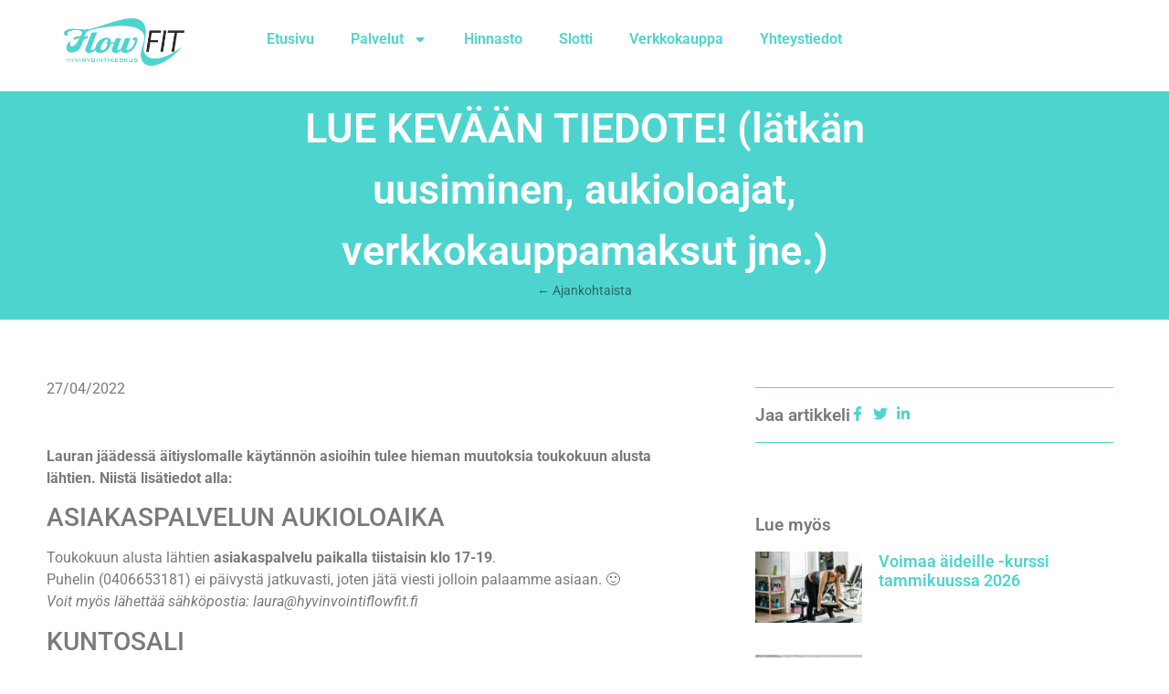

--- FILE ---
content_type: text/html
request_url: https://www.hyvinvointiflowfit.fi/lue-kevaan-tiedote-latkan-uusiminen-aukioloajat-verkkokauppamaksut-jne/
body_size: 15640
content:
<!doctype html>
<html lang="fi">
<head>
<meta charset="UTF-8">
<meta name="viewport" content="width=device-width, initial-scale=1">
<link rel="profile" href="https://gmpg.org/xfn/11">
<meta name='robots' content='index, follow, max-image-preview:large, max-snippet:-1, max-video-preview:-1' />
<!-- This site is optimized with the Yoast SEO plugin v26.7 - https://yoast.com/wordpress/plugins/seo/ -->
<title>LUE KEVÄÄN TIEDOTE! (lätkän uusiminen, aukioloajat, verkkokauppamaksut jne.) - Hyvinvointikeskus FlowFit</title>
<link rel="canonical" href="https://www.hyvinvointiflowfit.fi/lue-kevaan-tiedote-latkan-uusiminen-aukioloajat-verkkokauppamaksut-jne/" />
<meta property="og:locale" content="fi_FI" />
<meta property="og:type" content="article" />
<meta property="og:title" content="LUE KEVÄÄN TIEDOTE! (lätkän uusiminen, aukioloajat, verkkokauppamaksut jne.) - Hyvinvointikeskus FlowFit" />
<meta property="og:description" content="Lauran jäädessä äitiyslomalle käytännön asioihin tulee hieman muutoksia toukokuun alusta lähtien. Niistä lisätiedot alla: ASIAKASPALVELUN AUKIOLOAIKA Toukokuun alusta lähtien asiakaspalvelu paikalla tiistaisin klo 17-19. Puhelin (0406653181) ei päivystä jatkuvasti, joten jätä viesti jolloin palaamme asiaan. 🙂 Voit myös lähettää sähköpostia: laura@hyvinvointiflowfit.fi KUNTOSALI UUDET KUUKAUSILÄTKÄT JA JÄSENYYDET Jos sinulla ei ole lätkää ja haluat tutustua tiloihin [&hellip;]" />
<meta property="og:url" content="https://www.hyvinvointiflowfit.fi/lue-kevaan-tiedote-latkan-uusiminen-aukioloajat-verkkokauppamaksut-jne/" />
<meta property="og:site_name" content="Hyvinvointikeskus FlowFit" />
<meta property="article:publisher" content="https://www.facebook.com/hyvinvointikeskusflowfit" />
<meta property="article:published_time" content="2022-04-27T16:05:31+00:00" />
<meta name="author" content="Laura Pihlajaniemi" />
<meta name="twitter:card" content="summary_large_image" />
<meta name="twitter:label1" content="Kirjoittanut" />
<meta name="twitter:data1" content="Laura Pihlajaniemi" />
<meta name="twitter:label2" content="Arvioitu lukuaika" />
<meta name="twitter:data2" content="2 minuuttia" />
<script type="application/ld+json" class="yoast-schema-graph">{"@context":"https://schema.org","@graph":[{"@type":"Article","@id":"https://www.hyvinvointiflowfit.fi/lue-kevaan-tiedote-latkan-uusiminen-aukioloajat-verkkokauppamaksut-jne/#article","isPartOf":{"@id":"https://www.hyvinvointiflowfit.fi/lue-kevaan-tiedote-latkan-uusiminen-aukioloajat-verkkokauppamaksut-jne/"},"author":{"name":"Laura Pihlajaniemi","@id":"https://www.hyvinvointiflowfit.fi/#/schema/person/31186a827155ea9daf4bf76f9f879366"},"headline":"LUE KEVÄÄN TIEDOTE! (lätkän uusiminen, aukioloajat, verkkokauppamaksut jne.)","datePublished":"2022-04-27T16:05:31+00:00","mainEntityOfPage":{"@id":"https://www.hyvinvointiflowfit.fi/lue-kevaan-tiedote-latkan-uusiminen-aukioloajat-verkkokauppamaksut-jne/"},"wordCount":462,"commentCount":0,"publisher":{"@id":"https://www.hyvinvointiflowfit.fi/#organization"},"articleSection":["Uutiset"],"inLanguage":"fi","potentialAction":[{"@type":"CommentAction","name":"Comment","target":["https://www.hyvinvointiflowfit.fi/lue-kevaan-tiedote-latkan-uusiminen-aukioloajat-verkkokauppamaksut-jne/#respond"]}]},{"@type":"WebPage","@id":"https://www.hyvinvointiflowfit.fi/lue-kevaan-tiedote-latkan-uusiminen-aukioloajat-verkkokauppamaksut-jne/","url":"https://www.hyvinvointiflowfit.fi/lue-kevaan-tiedote-latkan-uusiminen-aukioloajat-verkkokauppamaksut-jne/","name":"LUE KEVÄÄN TIEDOTE! (lätkän uusiminen, aukioloajat, verkkokauppamaksut jne.) - Hyvinvointikeskus FlowFit","isPartOf":{"@id":"https://www.hyvinvointiflowfit.fi/#website"},"datePublished":"2022-04-27T16:05:31+00:00","breadcrumb":{"@id":"https://www.hyvinvointiflowfit.fi/lue-kevaan-tiedote-latkan-uusiminen-aukioloajat-verkkokauppamaksut-jne/#breadcrumb"},"inLanguage":"fi","potentialAction":[{"@type":"ReadAction","target":["https://www.hyvinvointiflowfit.fi/lue-kevaan-tiedote-latkan-uusiminen-aukioloajat-verkkokauppamaksut-jne/"]}]},{"@type":"BreadcrumbList","@id":"https://www.hyvinvointiflowfit.fi/lue-kevaan-tiedote-latkan-uusiminen-aukioloajat-verkkokauppamaksut-jne/#breadcrumb","itemListElement":[{"@type":"ListItem","position":1,"name":"Etusivu","item":"https://www.hyvinvointiflowfit.fi/"},{"@type":"ListItem","position":2,"name":"Ajankohtaista","item":"https://www.hyvinvointiflowfit.fi/ajankohtaista/"},{"@type":"ListItem","position":3,"name":"LUE KEVÄÄN TIEDOTE! (lätkän uusiminen, aukioloajat, verkkokauppamaksut jne.)"}]},{"@type":"WebSite","@id":"https://www.hyvinvointiflowfit.fi/#website","url":"https://www.hyvinvointiflowfit.fi/","name":"Hyvinvointikeskus FlowFit","description":"Hyvinvointikeskus FlowFit - Kuntosali, ryhmäliikuntatunnit, jooga, personal trainer-palvelut","publisher":{"@id":"https://www.hyvinvointiflowfit.fi/#organization"},"potentialAction":[{"@type":"SearchAction","target":{"@type":"EntryPoint","urlTemplate":"https://www.hyvinvointiflowfit.fi/?s={search_term_string}"},"query-input":{"@type":"PropertyValueSpecification","valueRequired":true,"valueName":"search_term_string"}}],"inLanguage":"fi"},{"@type":"Organization","@id":"https://www.hyvinvointiflowfit.fi/#organization","name":"Hyvinvointikeskus FlowFit","url":"https://www.hyvinvointiflowfit.fi/","logo":{"@type":"ImageObject","inLanguage":"fi","@id":"https://www.hyvinvointiflowfit.fi/#/schema/logo/image/","url":"https://www.hyvinvointiflowfit.fi/wp-content/uploads/2023/11/flowfit_logo.png","contentUrl":"https://www.hyvinvointiflowfit.fi/wp-content/uploads/2023/11/flowfit_logo.png","width":249,"height":98,"caption":"Hyvinvointikeskus FlowFit"},"image":{"@id":"https://www.hyvinvointiflowfit.fi/#/schema/logo/image/"},"sameAs":["https://www.facebook.com/hyvinvointikeskusflowfit","https://www.instagram.com/hyvinvointikeskusflowfit/"]},{"@type":"Person","@id":"https://www.hyvinvointiflowfit.fi/#/schema/person/31186a827155ea9daf4bf76f9f879366","name":"Laura Pihlajaniemi","image":{"@type":"ImageObject","inLanguage":"fi","@id":"https://www.hyvinvointiflowfit.fi/#/schema/person/image/","url":"https://secure.gravatar.com/avatar/f3515ee4069a3de21f7840d499cdf3ee8a13ff2d402148a79adff3a9f94f8e45?s=96&d=mm&r=g","contentUrl":"https://secure.gravatar.com/avatar/f3515ee4069a3de21f7840d499cdf3ee8a13ff2d402148a79adff3a9f94f8e45?s=96&d=mm&r=g","caption":"Laura Pihlajaniemi"},"url":"https://www.hyvinvointiflowfit.fi/author/laurap/"}]}</script>
<!-- / Yoast SEO plugin. -->
<link rel="alternate" type="application/rss+xml" title="Hyvinvointikeskus FlowFit &raquo; syöte" href="https://www.hyvinvointiflowfit.fi/feed/" />
<link rel="alternate" type="application/rss+xml" title="Hyvinvointikeskus FlowFit &raquo; kommenttien syöte" href="https://www.hyvinvointiflowfit.fi/comments/feed/" />
<link rel="alternate" type="application/rss+xml" title="Hyvinvointikeskus FlowFit &raquo; LUE KEVÄÄN TIEDOTE! (lätkän uusiminen, aukioloajat, verkkokauppamaksut jne.) kommenttien syöte" href="https://www.hyvinvointiflowfit.fi/lue-kevaan-tiedote-latkan-uusiminen-aukioloajat-verkkokauppamaksut-jne/feed/" />
<link rel="alternate" title="oEmbed (JSON)" type="application/json+oembed" href="https://www.hyvinvointiflowfit.fi/wp-json/oembed/1.0/embed?url=https%3A%2F%2Fwww.hyvinvointiflowfit.fi%2Flue-kevaan-tiedote-latkan-uusiminen-aukioloajat-verkkokauppamaksut-jne%2F" />
<link rel="alternate" title="oEmbed (XML)" type="text/xml+oembed" href="https://www.hyvinvointiflowfit.fi/wp-json/oembed/1.0/embed?url=https%3A%2F%2Fwww.hyvinvointiflowfit.fi%2Flue-kevaan-tiedote-latkan-uusiminen-aukioloajat-verkkokauppamaksut-jne%2F&#038;format=xml" />
<style id='wp-img-auto-sizes-contain-inline-css'>
img:is([sizes=auto i],[sizes^="auto," i]){contain-intrinsic-size:3000px 1500px}
/*# sourceURL=wp-img-auto-sizes-contain-inline-css */
</style>
<link rel='stylesheet' id='wp-block-library-css' href='//www.hyvinvointiflowfit.fi/wp-content/cache/wpfc-minified/7ik8nk7e/dnav9.css' media='all' />
<style id='global-styles-inline-css'>
:root{--wp--preset--aspect-ratio--square: 1;--wp--preset--aspect-ratio--4-3: 4/3;--wp--preset--aspect-ratio--3-4: 3/4;--wp--preset--aspect-ratio--3-2: 3/2;--wp--preset--aspect-ratio--2-3: 2/3;--wp--preset--aspect-ratio--16-9: 16/9;--wp--preset--aspect-ratio--9-16: 9/16;--wp--preset--color--black: #000000;--wp--preset--color--cyan-bluish-gray: #abb8c3;--wp--preset--color--white: #ffffff;--wp--preset--color--pale-pink: #f78da7;--wp--preset--color--vivid-red: #cf2e2e;--wp--preset--color--luminous-vivid-orange: #ff6900;--wp--preset--color--luminous-vivid-amber: #fcb900;--wp--preset--color--light-green-cyan: #7bdcb5;--wp--preset--color--vivid-green-cyan: #00d084;--wp--preset--color--pale-cyan-blue: #8ed1fc;--wp--preset--color--vivid-cyan-blue: #0693e3;--wp--preset--color--vivid-purple: #9b51e0;--wp--preset--gradient--vivid-cyan-blue-to-vivid-purple: linear-gradient(135deg,rgb(6,147,227) 0%,rgb(155,81,224) 100%);--wp--preset--gradient--light-green-cyan-to-vivid-green-cyan: linear-gradient(135deg,rgb(122,220,180) 0%,rgb(0,208,130) 100%);--wp--preset--gradient--luminous-vivid-amber-to-luminous-vivid-orange: linear-gradient(135deg,rgb(252,185,0) 0%,rgb(255,105,0) 100%);--wp--preset--gradient--luminous-vivid-orange-to-vivid-red: linear-gradient(135deg,rgb(255,105,0) 0%,rgb(207,46,46) 100%);--wp--preset--gradient--very-light-gray-to-cyan-bluish-gray: linear-gradient(135deg,rgb(238,238,238) 0%,rgb(169,184,195) 100%);--wp--preset--gradient--cool-to-warm-spectrum: linear-gradient(135deg,rgb(74,234,220) 0%,rgb(151,120,209) 20%,rgb(207,42,186) 40%,rgb(238,44,130) 60%,rgb(251,105,98) 80%,rgb(254,248,76) 100%);--wp--preset--gradient--blush-light-purple: linear-gradient(135deg,rgb(255,206,236) 0%,rgb(152,150,240) 100%);--wp--preset--gradient--blush-bordeaux: linear-gradient(135deg,rgb(254,205,165) 0%,rgb(254,45,45) 50%,rgb(107,0,62) 100%);--wp--preset--gradient--luminous-dusk: linear-gradient(135deg,rgb(255,203,112) 0%,rgb(199,81,192) 50%,rgb(65,88,208) 100%);--wp--preset--gradient--pale-ocean: linear-gradient(135deg,rgb(255,245,203) 0%,rgb(182,227,212) 50%,rgb(51,167,181) 100%);--wp--preset--gradient--electric-grass: linear-gradient(135deg,rgb(202,248,128) 0%,rgb(113,206,126) 100%);--wp--preset--gradient--midnight: linear-gradient(135deg,rgb(2,3,129) 0%,rgb(40,116,252) 100%);--wp--preset--font-size--small: 13px;--wp--preset--font-size--medium: 20px;--wp--preset--font-size--large: 36px;--wp--preset--font-size--x-large: 42px;--wp--preset--spacing--20: 0.44rem;--wp--preset--spacing--30: 0.67rem;--wp--preset--spacing--40: 1rem;--wp--preset--spacing--50: 1.5rem;--wp--preset--spacing--60: 2.25rem;--wp--preset--spacing--70: 3.38rem;--wp--preset--spacing--80: 5.06rem;--wp--preset--shadow--natural: 6px 6px 9px rgba(0, 0, 0, 0.2);--wp--preset--shadow--deep: 12px 12px 50px rgba(0, 0, 0, 0.4);--wp--preset--shadow--sharp: 6px 6px 0px rgba(0, 0, 0, 0.2);--wp--preset--shadow--outlined: 6px 6px 0px -3px rgb(255, 255, 255), 6px 6px rgb(0, 0, 0);--wp--preset--shadow--crisp: 6px 6px 0px rgb(0, 0, 0);}:root { --wp--style--global--content-size: 800px;--wp--style--global--wide-size: 1200px; }:where(body) { margin: 0; }.wp-site-blocks > .alignleft { float: left; margin-right: 2em; }.wp-site-blocks > .alignright { float: right; margin-left: 2em; }.wp-site-blocks > .aligncenter { justify-content: center; margin-left: auto; margin-right: auto; }:where(.wp-site-blocks) > * { margin-block-start: 24px; margin-block-end: 0; }:where(.wp-site-blocks) > :first-child { margin-block-start: 0; }:where(.wp-site-blocks) > :last-child { margin-block-end: 0; }:root { --wp--style--block-gap: 24px; }:root :where(.is-layout-flow) > :first-child{margin-block-start: 0;}:root :where(.is-layout-flow) > :last-child{margin-block-end: 0;}:root :where(.is-layout-flow) > *{margin-block-start: 24px;margin-block-end: 0;}:root :where(.is-layout-constrained) > :first-child{margin-block-start: 0;}:root :where(.is-layout-constrained) > :last-child{margin-block-end: 0;}:root :where(.is-layout-constrained) > *{margin-block-start: 24px;margin-block-end: 0;}:root :where(.is-layout-flex){gap: 24px;}:root :where(.is-layout-grid){gap: 24px;}.is-layout-flow > .alignleft{float: left;margin-inline-start: 0;margin-inline-end: 2em;}.is-layout-flow > .alignright{float: right;margin-inline-start: 2em;margin-inline-end: 0;}.is-layout-flow > .aligncenter{margin-left: auto !important;margin-right: auto !important;}.is-layout-constrained > .alignleft{float: left;margin-inline-start: 0;margin-inline-end: 2em;}.is-layout-constrained > .alignright{float: right;margin-inline-start: 2em;margin-inline-end: 0;}.is-layout-constrained > .aligncenter{margin-left: auto !important;margin-right: auto !important;}.is-layout-constrained > :where(:not(.alignleft):not(.alignright):not(.alignfull)){max-width: var(--wp--style--global--content-size);margin-left: auto !important;margin-right: auto !important;}.is-layout-constrained > .alignwide{max-width: var(--wp--style--global--wide-size);}body .is-layout-flex{display: flex;}.is-layout-flex{flex-wrap: wrap;align-items: center;}.is-layout-flex > :is(*, div){margin: 0;}body .is-layout-grid{display: grid;}.is-layout-grid > :is(*, div){margin: 0;}body{padding-top: 0px;padding-right: 0px;padding-bottom: 0px;padding-left: 0px;}a:where(:not(.wp-element-button)){text-decoration: underline;}:root :where(.wp-element-button, .wp-block-button__link){background-color: #32373c;border-width: 0;color: #fff;font-family: inherit;font-size: inherit;font-style: inherit;font-weight: inherit;letter-spacing: inherit;line-height: inherit;padding-top: calc(0.667em + 2px);padding-right: calc(1.333em + 2px);padding-bottom: calc(0.667em + 2px);padding-left: calc(1.333em + 2px);text-decoration: none;text-transform: inherit;}.has-black-color{color: var(--wp--preset--color--black) !important;}.has-cyan-bluish-gray-color{color: var(--wp--preset--color--cyan-bluish-gray) !important;}.has-white-color{color: var(--wp--preset--color--white) !important;}.has-pale-pink-color{color: var(--wp--preset--color--pale-pink) !important;}.has-vivid-red-color{color: var(--wp--preset--color--vivid-red) !important;}.has-luminous-vivid-orange-color{color: var(--wp--preset--color--luminous-vivid-orange) !important;}.has-luminous-vivid-amber-color{color: var(--wp--preset--color--luminous-vivid-amber) !important;}.has-light-green-cyan-color{color: var(--wp--preset--color--light-green-cyan) !important;}.has-vivid-green-cyan-color{color: var(--wp--preset--color--vivid-green-cyan) !important;}.has-pale-cyan-blue-color{color: var(--wp--preset--color--pale-cyan-blue) !important;}.has-vivid-cyan-blue-color{color: var(--wp--preset--color--vivid-cyan-blue) !important;}.has-vivid-purple-color{color: var(--wp--preset--color--vivid-purple) !important;}.has-black-background-color{background-color: var(--wp--preset--color--black) !important;}.has-cyan-bluish-gray-background-color{background-color: var(--wp--preset--color--cyan-bluish-gray) !important;}.has-white-background-color{background-color: var(--wp--preset--color--white) !important;}.has-pale-pink-background-color{background-color: var(--wp--preset--color--pale-pink) !important;}.has-vivid-red-background-color{background-color: var(--wp--preset--color--vivid-red) !important;}.has-luminous-vivid-orange-background-color{background-color: var(--wp--preset--color--luminous-vivid-orange) !important;}.has-luminous-vivid-amber-background-color{background-color: var(--wp--preset--color--luminous-vivid-amber) !important;}.has-light-green-cyan-background-color{background-color: var(--wp--preset--color--light-green-cyan) !important;}.has-vivid-green-cyan-background-color{background-color: var(--wp--preset--color--vivid-green-cyan) !important;}.has-pale-cyan-blue-background-color{background-color: var(--wp--preset--color--pale-cyan-blue) !important;}.has-vivid-cyan-blue-background-color{background-color: var(--wp--preset--color--vivid-cyan-blue) !important;}.has-vivid-purple-background-color{background-color: var(--wp--preset--color--vivid-purple) !important;}.has-black-border-color{border-color: var(--wp--preset--color--black) !important;}.has-cyan-bluish-gray-border-color{border-color: var(--wp--preset--color--cyan-bluish-gray) !important;}.has-white-border-color{border-color: var(--wp--preset--color--white) !important;}.has-pale-pink-border-color{border-color: var(--wp--preset--color--pale-pink) !important;}.has-vivid-red-border-color{border-color: var(--wp--preset--color--vivid-red) !important;}.has-luminous-vivid-orange-border-color{border-color: var(--wp--preset--color--luminous-vivid-orange) !important;}.has-luminous-vivid-amber-border-color{border-color: var(--wp--preset--color--luminous-vivid-amber) !important;}.has-light-green-cyan-border-color{border-color: var(--wp--preset--color--light-green-cyan) !important;}.has-vivid-green-cyan-border-color{border-color: var(--wp--preset--color--vivid-green-cyan) !important;}.has-pale-cyan-blue-border-color{border-color: var(--wp--preset--color--pale-cyan-blue) !important;}.has-vivid-cyan-blue-border-color{border-color: var(--wp--preset--color--vivid-cyan-blue) !important;}.has-vivid-purple-border-color{border-color: var(--wp--preset--color--vivid-purple) !important;}.has-vivid-cyan-blue-to-vivid-purple-gradient-background{background: var(--wp--preset--gradient--vivid-cyan-blue-to-vivid-purple) !important;}.has-light-green-cyan-to-vivid-green-cyan-gradient-background{background: var(--wp--preset--gradient--light-green-cyan-to-vivid-green-cyan) !important;}.has-luminous-vivid-amber-to-luminous-vivid-orange-gradient-background{background: var(--wp--preset--gradient--luminous-vivid-amber-to-luminous-vivid-orange) !important;}.has-luminous-vivid-orange-to-vivid-red-gradient-background{background: var(--wp--preset--gradient--luminous-vivid-orange-to-vivid-red) !important;}.has-very-light-gray-to-cyan-bluish-gray-gradient-background{background: var(--wp--preset--gradient--very-light-gray-to-cyan-bluish-gray) !important;}.has-cool-to-warm-spectrum-gradient-background{background: var(--wp--preset--gradient--cool-to-warm-spectrum) !important;}.has-blush-light-purple-gradient-background{background: var(--wp--preset--gradient--blush-light-purple) !important;}.has-blush-bordeaux-gradient-background{background: var(--wp--preset--gradient--blush-bordeaux) !important;}.has-luminous-dusk-gradient-background{background: var(--wp--preset--gradient--luminous-dusk) !important;}.has-pale-ocean-gradient-background{background: var(--wp--preset--gradient--pale-ocean) !important;}.has-electric-grass-gradient-background{background: var(--wp--preset--gradient--electric-grass) !important;}.has-midnight-gradient-background{background: var(--wp--preset--gradient--midnight) !important;}.has-small-font-size{font-size: var(--wp--preset--font-size--small) !important;}.has-medium-font-size{font-size: var(--wp--preset--font-size--medium) !important;}.has-large-font-size{font-size: var(--wp--preset--font-size--large) !important;}.has-x-large-font-size{font-size: var(--wp--preset--font-size--x-large) !important;}
:root :where(.wp-block-pullquote){font-size: 1.5em;line-height: 1.6;}
/*# sourceURL=global-styles-inline-css */
</style>
<link rel='stylesheet' id='hello-elementor-css' href='//www.hyvinvointiflowfit.fi/wp-content/cache/wpfc-minified/99l3l47n/dnaux.css' media='all' />
<link rel='stylesheet' id='hello-elementor-theme-style-css' href='//www.hyvinvointiflowfit.fi/wp-content/cache/wpfc-minified/2ofqzciz/dnaux.css' media='all' />
<link rel='stylesheet' id='hello-elementor-header-footer-css' href='//www.hyvinvointiflowfit.fi/wp-content/cache/wpfc-minified/du9kb0xa/dnaux.css' media='all' />
<link rel='stylesheet' id='elementor-frontend-css' href='//www.hyvinvointiflowfit.fi/wp-content/cache/wpfc-minified/er79r9gg/dnaux.css' media='all' />
<link rel='stylesheet' id='elementor-post-2379-css' href='https://www.hyvinvointiflowfit.fi/wp-content/uploads/elementor/css/post-2379.css?ver=1767891243' media='all' />
<link rel='stylesheet' id='widget-image-css' href='//www.hyvinvointiflowfit.fi/wp-content/cache/wpfc-minified/12bl9tc0/dnaux.css' media='all' />
<link rel='stylesheet' id='widget-nav-menu-css' href='//www.hyvinvointiflowfit.fi/wp-content/cache/wpfc-minified/6wvry3ag/dnaux.css' media='all' />
<link rel='stylesheet' id='e-sticky-css' href='//www.hyvinvointiflowfit.fi/wp-content/cache/wpfc-minified/6mv21279/dnaux.css' media='all' />
<link rel='stylesheet' id='widget-heading-css' href='//www.hyvinvointiflowfit.fi/wp-content/cache/wpfc-minified/7j433v5f/dnaux.css' media='all' />
<link rel='stylesheet' id='widget-icon-list-css' href='//www.hyvinvointiflowfit.fi/wp-content/cache/wpfc-minified/mle7cofq/dnaux.css' media='all' />
<link rel='stylesheet' id='widget-social-icons-css' href='//www.hyvinvointiflowfit.fi/wp-content/cache/wpfc-minified/6k0cexfn/dnaux.css' media='all' />
<link rel='stylesheet' id='e-apple-webkit-css' href='//www.hyvinvointiflowfit.fi/wp-content/cache/wpfc-minified/2efugoe9/dnaux.css' media='all' />
<link rel='stylesheet' id='e-shapes-css' href='//www.hyvinvointiflowfit.fi/wp-content/cache/wpfc-minified/e1vuxnqy/dnaux.css' media='all' />
<link rel='stylesheet' id='widget-post-info-css' href='//www.hyvinvointiflowfit.fi/wp-content/cache/wpfc-minified/7uu8rsu7/dnav9.css' media='all' />
<link rel='stylesheet' id='widget-posts-css' href='//www.hyvinvointiflowfit.fi/wp-content/cache/wpfc-minified/ers2ps0p/dnaux.css' media='all' />
<link rel='stylesheet' id='elementor-post-2390-css' href='https://www.hyvinvointiflowfit.fi/wp-content/uploads/elementor/css/post-2390.css?ver=1767891243' media='all' />
<link rel='stylesheet' id='elementor-post-2402-css' href='https://www.hyvinvointiflowfit.fi/wp-content/uploads/elementor/css/post-2402.css?ver=1767891243' media='all' />
<link rel='stylesheet' id='elementor-post-2461-css' href='https://www.hyvinvointiflowfit.fi/wp-content/uploads/elementor/css/post-2461.css?ver=1767891244' media='all' />
<link rel='stylesheet' id='elementor-gf-local-roboto-css' href='//www.hyvinvointiflowfit.fi/wp-content/cache/wpfc-minified/17qb4f2/dnaux.css' media='all' />
<link rel='stylesheet' id='elementor-gf-local-robotoslab-css' href='//www.hyvinvointiflowfit.fi/wp-content/cache/wpfc-minified/8uawzivo/dnaux.css' media='all' />
<link rel='stylesheet' id='elementor-gf-local-allerta-css' href='//www.hyvinvointiflowfit.fi/wp-content/cache/wpfc-minified/q4ugprn9/dnaux.css' media='all' />
<script src="https://www.hyvinvointiflowfit.fi/wp-includes/js/jquery/jquery.min.js?ver=3.7.1" id="jquery-core-js"></script>
<script src="https://www.hyvinvointiflowfit.fi/wp-includes/js/jquery/jquery-migrate.min.js?ver=3.4.1" id="jquery-migrate-js"></script>
<link rel="https://api.w.org/" href="https://www.hyvinvointiflowfit.fi/wp-json/" /><link rel="alternate" title="JSON" type="application/json" href="https://www.hyvinvointiflowfit.fi/wp-json/wp/v2/posts/2133" /><link rel="EditURI" type="application/rsd+xml" title="RSD" href="https://www.hyvinvointiflowfit.fi/xmlrpc.php?rsd" />
<meta name="generator" content="WordPress 6.9" />
<link rel='shortlink' href='https://www.hyvinvointiflowfit.fi/?p=2133' />
<meta name="generator" content="Elementor 3.34.1; features: e_font_icon_svg, additional_custom_breakpoints; settings: css_print_method-external, google_font-enabled, font_display-swap">
<style>
.e-con.e-parent:nth-of-type(n+4):not(.e-lazyloaded):not(.e-no-lazyload),
.e-con.e-parent:nth-of-type(n+4):not(.e-lazyloaded):not(.e-no-lazyload) * {
background-image: none !important;
}
@media screen and (max-height: 1024px) {
.e-con.e-parent:nth-of-type(n+3):not(.e-lazyloaded):not(.e-no-lazyload),
.e-con.e-parent:nth-of-type(n+3):not(.e-lazyloaded):not(.e-no-lazyload) * {
background-image: none !important;
}
}
@media screen and (max-height: 640px) {
.e-con.e-parent:nth-of-type(n+2):not(.e-lazyloaded):not(.e-no-lazyload),
.e-con.e-parent:nth-of-type(n+2):not(.e-lazyloaded):not(.e-no-lazyload) * {
background-image: none !important;
}
}
</style>
<link rel="icon" href="https://www.hyvinvointiflowfit.fi/wp-content/uploads/2023/11/cropped-Flowfit-ikoni-32x32.jpg" sizes="32x32" />
<link rel="icon" href="https://www.hyvinvointiflowfit.fi/wp-content/uploads/2023/11/cropped-Flowfit-ikoni-192x192.jpg" sizes="192x192" />
<link rel="apple-touch-icon" href="https://www.hyvinvointiflowfit.fi/wp-content/uploads/2023/11/cropped-Flowfit-ikoni-180x180.jpg" />
<meta name="msapplication-TileImage" content="https://www.hyvinvointiflowfit.fi/wp-content/uploads/2023/11/cropped-Flowfit-ikoni-270x270.jpg" />
</head>
<body class="wp-singular post-template-default single single-post postid-2133 single-format-standard wp-custom-logo wp-embed-responsive wp-theme-hello-elementor hello-elementor-default elementor-default elementor-template-full-width elementor-kit-2379 elementor-page-2461">
<a class="skip-link screen-reader-text" href="#content">Mene sisältöön</a>
<header data-elementor-type="header" data-elementor-id="2390" class="elementor elementor-2390 elementor-location-header" data-elementor-post-type="elementor_library">
<div class="elementor-element elementor-element-64b6e3c e-con-full e-flex e-con e-parent" data-id="64b6e3c" data-element_type="container" data-settings="{&quot;sticky&quot;:&quot;top&quot;,&quot;background_background&quot;:&quot;classic&quot;,&quot;sticky_on&quot;:[&quot;desktop&quot;,&quot;tablet&quot;,&quot;mobile&quot;],&quot;sticky_offset&quot;:0,&quot;sticky_effects_offset&quot;:0,&quot;sticky_anchor_link_offset&quot;:0}">
<div class="elementor-element elementor-element-7cbee51 e-con-full e-flex e-con e-child" data-id="7cbee51" data-element_type="container">
<div class="elementor-element elementor-element-a6da3ff elementor-widget elementor-widget-theme-site-logo elementor-widget-image" data-id="a6da3ff" data-element_type="widget" data-widget_type="theme-site-logo.default">
<div class="elementor-widget-container">
<a href="https://www.hyvinvointiflowfit.fi">
<img width="249" height="98" src="https://www.hyvinvointiflowfit.fi/wp-content/uploads/2023/11/flowfit_logo.png" class="attachment-medium size-medium wp-image-2380" alt="" />				</a>
</div>
</div>
</div>
<div class="elementor-element elementor-element-84c10b3 e-con-full e-flex e-con e-child" data-id="84c10b3" data-element_type="container">
<div class="elementor-element elementor-element-c3e7b97 elementor-nav-menu--dropdown-mobile elementor-nav-menu--stretch elementor-nav-menu__text-align-center elementor-nav-menu--toggle elementor-nav-menu--burger elementor-widget elementor-widget-nav-menu" data-id="c3e7b97" data-element_type="widget" data-settings="{&quot;full_width&quot;:&quot;stretch&quot;,&quot;layout&quot;:&quot;horizontal&quot;,&quot;submenu_icon&quot;:{&quot;value&quot;:&quot;&lt;svg aria-hidden=\&quot;true\&quot; class=\&quot;e-font-icon-svg e-fas-caret-down\&quot; viewBox=\&quot;0 0 320 512\&quot; xmlns=\&quot;http:\/\/www.w3.org\/2000\/svg\&quot;&gt;&lt;path d=\&quot;M31.3 192h257.3c17.8 0 26.7 21.5 14.1 34.1L174.1 354.8c-7.8 7.8-20.5 7.8-28.3 0L17.2 226.1C4.6 213.5 13.5 192 31.3 192z\&quot;&gt;&lt;\/path&gt;&lt;\/svg&gt;&quot;,&quot;library&quot;:&quot;fa-solid&quot;},&quot;toggle&quot;:&quot;burger&quot;}" data-widget_type="nav-menu.default">
<div class="elementor-widget-container">
<nav aria-label="Menu" class="elementor-nav-menu--main elementor-nav-menu__container elementor-nav-menu--layout-horizontal e--pointer-none">
<ul id="menu-1-c3e7b97" class="elementor-nav-menu"><li class="menu-item menu-item-type-custom menu-item-object-custom menu-item-home menu-item-16"><a href="https://www.hyvinvointiflowfit.fi/" class="elementor-item">Etusivu</a></li>
<li class="menu-item menu-item-type-post_type menu-item-object-page menu-item-has-children menu-item-32"><a href="https://www.hyvinvointiflowfit.fi/palvelut/" class="elementor-item">Palvelut</a>
<ul class="sub-menu elementor-nav-menu--dropdown">
<li class="menu-item menu-item-type-post_type menu-item-object-page menu-item-18"><a href="https://www.hyvinvointiflowfit.fi/kuntosali/" class="elementor-sub-item">Kuntosali</a></li>
<li class="menu-item menu-item-type-post_type menu-item-object-page menu-item-159"><a href="https://www.hyvinvointiflowfit.fi/kurssit/" class="elementor-sub-item">Kurssit</a></li>
<li class="menu-item menu-item-type-post_type menu-item-object-page menu-item-129"><a href="https://www.hyvinvointiflowfit.fi/ryhmaliikuntatunnit/" class="elementor-sub-item">Ryhmäliikunta</a></li>
<li class="menu-item menu-item-type-post_type menu-item-object-page menu-item-3117"><a href="https://www.hyvinvointiflowfit.fi/workshopit/" class="elementor-sub-item">Workshopit</a></li>
<li class="menu-item menu-item-type-post_type menu-item-object-page menu-item-1981"><a href="https://www.hyvinvointiflowfit.fi/saliohjelmat-ja-ohjaus/" class="elementor-sub-item">Henkilökohtainen ohjaus</a></li>
<li class="menu-item menu-item-type-post_type menu-item-object-page menu-item-602"><a href="https://www.hyvinvointiflowfit.fi/yksityistunnit/" class="elementor-sub-item">Yksityistunnit</a></li>
<li class="menu-item menu-item-type-post_type menu-item-object-page menu-item-133"><a href="https://www.hyvinvointiflowfit.fi/yrityksille/" class="elementor-sub-item">Yrityksille</a></li>
</ul>
</li>
<li class="menu-item menu-item-type-post_type menu-item-object-page menu-item-1677"><a href="https://www.hyvinvointiflowfit.fi/hinnasto/" class="elementor-item">Hinnasto</a></li>
<li class="menu-item menu-item-type-custom menu-item-object-custom menu-item-284"><a target="_blank" href="https://slotti.fi/booking/hyvinvointikeskusflowfitoy/#/new/" class="elementor-item elementor-item-anchor">Slotti</a></li>
<li class="menu-item menu-item-type-custom menu-item-object-custom menu-item-2152"><a target="_blank" href="https://hyvinvointikeskusflowfit.mycashflow.fi/" class="elementor-item">Verkkokauppa</a></li>
<li class="menu-item menu-item-type-post_type menu-item-object-page menu-item-20"><a href="https://www.hyvinvointiflowfit.fi/yhteystiedot/" class="elementor-item">Yhteystiedot</a></li>
</ul>			</nav>
<div class="elementor-menu-toggle" role="button" tabindex="0" aria-label="Menu Toggle" aria-expanded="false">
<svg aria-hidden="true" role="presentation" class="elementor-menu-toggle__icon--open e-font-icon-svg e-eicon-menu-bar" viewBox="0 0 1000 1000" xmlns="http://www.w3.org/2000/svg"><path d="M104 333H896C929 333 958 304 958 271S929 208 896 208H104C71 208 42 237 42 271S71 333 104 333ZM104 583H896C929 583 958 554 958 521S929 458 896 458H104C71 458 42 487 42 521S71 583 104 583ZM104 833H896C929 833 958 804 958 771S929 708 896 708H104C71 708 42 737 42 771S71 833 104 833Z"></path></svg><svg aria-hidden="true" role="presentation" class="elementor-menu-toggle__icon--close e-font-icon-svg e-eicon-close" viewBox="0 0 1000 1000" xmlns="http://www.w3.org/2000/svg"><path d="M742 167L500 408 258 167C246 154 233 150 217 150 196 150 179 158 167 167 154 179 150 196 150 212 150 229 154 242 171 254L408 500 167 742C138 771 138 800 167 829 196 858 225 858 254 829L496 587 738 829C750 842 767 846 783 846 800 846 817 842 829 829 842 817 846 804 846 783 846 767 842 750 829 737L588 500 833 258C863 229 863 200 833 171 804 137 775 137 742 167Z"></path></svg>		</div>
<nav class="elementor-nav-menu--dropdown elementor-nav-menu__container" aria-hidden="true">
<ul id="menu-2-c3e7b97" class="elementor-nav-menu"><li class="menu-item menu-item-type-custom menu-item-object-custom menu-item-home menu-item-16"><a href="https://www.hyvinvointiflowfit.fi/" class="elementor-item" tabindex="-1">Etusivu</a></li>
<li class="menu-item menu-item-type-post_type menu-item-object-page menu-item-has-children menu-item-32"><a href="https://www.hyvinvointiflowfit.fi/palvelut/" class="elementor-item" tabindex="-1">Palvelut</a>
<ul class="sub-menu elementor-nav-menu--dropdown">
<li class="menu-item menu-item-type-post_type menu-item-object-page menu-item-18"><a href="https://www.hyvinvointiflowfit.fi/kuntosali/" class="elementor-sub-item" tabindex="-1">Kuntosali</a></li>
<li class="menu-item menu-item-type-post_type menu-item-object-page menu-item-159"><a href="https://www.hyvinvointiflowfit.fi/kurssit/" class="elementor-sub-item" tabindex="-1">Kurssit</a></li>
<li class="menu-item menu-item-type-post_type menu-item-object-page menu-item-129"><a href="https://www.hyvinvointiflowfit.fi/ryhmaliikuntatunnit/" class="elementor-sub-item" tabindex="-1">Ryhmäliikunta</a></li>
<li class="menu-item menu-item-type-post_type menu-item-object-page menu-item-3117"><a href="https://www.hyvinvointiflowfit.fi/workshopit/" class="elementor-sub-item" tabindex="-1">Workshopit</a></li>
<li class="menu-item menu-item-type-post_type menu-item-object-page menu-item-1981"><a href="https://www.hyvinvointiflowfit.fi/saliohjelmat-ja-ohjaus/" class="elementor-sub-item" tabindex="-1">Henkilökohtainen ohjaus</a></li>
<li class="menu-item menu-item-type-post_type menu-item-object-page menu-item-602"><a href="https://www.hyvinvointiflowfit.fi/yksityistunnit/" class="elementor-sub-item" tabindex="-1">Yksityistunnit</a></li>
<li class="menu-item menu-item-type-post_type menu-item-object-page menu-item-133"><a href="https://www.hyvinvointiflowfit.fi/yrityksille/" class="elementor-sub-item" tabindex="-1">Yrityksille</a></li>
</ul>
</li>
<li class="menu-item menu-item-type-post_type menu-item-object-page menu-item-1677"><a href="https://www.hyvinvointiflowfit.fi/hinnasto/" class="elementor-item" tabindex="-1">Hinnasto</a></li>
<li class="menu-item menu-item-type-custom menu-item-object-custom menu-item-284"><a target="_blank" href="https://slotti.fi/booking/hyvinvointikeskusflowfitoy/#/new/" class="elementor-item elementor-item-anchor" tabindex="-1">Slotti</a></li>
<li class="menu-item menu-item-type-custom menu-item-object-custom menu-item-2152"><a target="_blank" href="https://hyvinvointikeskusflowfit.mycashflow.fi/" class="elementor-item" tabindex="-1">Verkkokauppa</a></li>
<li class="menu-item menu-item-type-post_type menu-item-object-page menu-item-20"><a href="https://www.hyvinvointiflowfit.fi/yhteystiedot/" class="elementor-item" tabindex="-1">Yhteystiedot</a></li>
</ul>			</nav>
</div>
</div>
</div>
</div>
</header>
<div data-elementor-type="single-post" data-elementor-id="2461" class="elementor elementor-2461 elementor-location-single post-2133 post type-post status-publish format-standard hentry category-uutiset" data-elementor-post-type="elementor_library">
<div class="elementor-element elementor-element-68f8895c e-flex e-con-boxed e-con e-parent" data-id="68f8895c" data-element_type="container" data-settings="{&quot;background_background&quot;:&quot;classic&quot;}">
<div class="e-con-inner">
<div class="elementor-element elementor-element-1db0374a elementor-widget elementor-widget-theme-post-title elementor-page-title elementor-widget-heading" data-id="1db0374a" data-element_type="widget" data-widget_type="theme-post-title.default">
<div class="elementor-widget-container">
<h1 class="elementor-heading-title elementor-size-default">LUE KEVÄÄN TIEDOTE! (lätkän uusiminen, aukioloajat, verkkokauppamaksut jne.)</h1>				</div>
</div>
<div class="elementor-element elementor-element-9a76cbc elementor-widget elementor-widget-text-editor" data-id="9a76cbc" data-element_type="widget" data-widget_type="text-editor.default">
<div class="elementor-widget-container">
<p><a href="https://www.hyvinvointiflowfit.fi/ajankohtaista/">← Ajankohtaista</a></p>								</div>
</div>
</div>
</div>
<div class="elementor-element elementor-element-10228d3e e-flex e-con-boxed e-con e-parent" data-id="10228d3e" data-element_type="container">
<div class="e-con-inner">
<div class="elementor-element elementor-element-2ab54c64 e-con-full e-flex e-con e-child" data-id="2ab54c64" data-element_type="container">
<div class="elementor-element elementor-element-47b067e3 elementor-align-left elementor-widget elementor-widget-post-info" data-id="47b067e3" data-element_type="widget" data-widget_type="post-info.default">
<div class="elementor-widget-container">
<ul class="elementor-inline-items elementor-icon-list-items elementor-post-info">
<li class="elementor-icon-list-item elementor-repeater-item-fde9fb9 elementor-inline-item" itemprop="datePublished">
<a href="https://www.hyvinvointiflowfit.fi/2022/04/27/">
<span class="elementor-icon-list-text elementor-post-info__item elementor-post-info__item--type-date">
<time>27/04/2022</time>					</span>
</a>
</li>
</ul>
</div>
</div>
<div class="elementor-element elementor-element-2a8d4a52 elementor-widget elementor-widget-theme-post-content" data-id="2a8d4a52" data-element_type="widget" data-widget_type="theme-post-content.default">
<div class="elementor-widget-container">
<div class=" bd-postcontent-10 bd-tagstyles bd-custom-blockquotes entry-content bd-contentlayout-offset">
<div>
<p><strong><span class="JsGRdQ">Lauran jäädessä äitiyslomalle käytännön asioihin tulee hieman muutoksia </span><span class="JsGRdQ">toukokuun alusta lähtien.</span><span class="JsGRdQ"> Niistä lisätiedot alla:</span></strong></p>
<h3>ASIAKASPALVELUN AUKIOLOAIKA</h3>
<p>Toukokuun alusta lähtien <strong>asiakaspalvelu paikalla tiistaisin klo 17-19</strong>.<br />
Puhelin (0406653181) ei päivystä jatkuvasti, joten jätä viesti jolloin palaamme asiaan. 🙂<br />
<em>Voit myös lähettää sähköpostia: laura@hyvinvointiflowfit.fi</em></p>
<h3>KUNTOSALI</h3>
<h4>UUDET KUUKAUSILÄTKÄT JA JÄSENYYDET</h4>
<p><strong>Jos sinulla ei ole lätkää ja haluat tutustua tiloihin ja laitteisiin:</strong><br />
Käy hakemassa lätkä asiakaspalvelun aukioloaikana tiistaina klo 17-19.<br />
Maksu kassalle (liikuntaedut, kortti, käteinen).</p>
<p><strong>Jos sinulla ei ole lätkää etkä tarvitse tutustumiskierrosta:<br />
</strong>Maksa haluamasi aika ja kulkulätkä verkkokaupan kautta.<br />
Lätkän voit hakea <strong>Hypoxi-studiolta</strong> FlowFitin vierestä arkisin sovittuna aikana.<br />
Kuitti ostoksesta näytetään Hypoxilla.<br />
<strong>Sovi aika noudolle Hypoxin numerosta: 0449703893</strong></p>
</div>
<div>
<h4>LATAA KUUKAUSILÄTKÄÄ</h4>
<p><strong>Ei koske laskutusasiakkaita (jäseniä)</strong></p>
<p>Uusi vanhaksi menevä kuukausilätkäsi verkkokaupan kautta alla olevasta osoitteesta:<br />
<a href="https://hyvinvointikeskusflowfit.mycashflow.fi/" target="_blank" rel="noopener"><em>https://hyvinvointikeskusflowfit.mycashflow.fi/</em></a></p>
<p><strong>Jos lätkä ehtii mennä vanhaksi,</strong> verkkokaupan kautta uusitut lätkät tulevat voimaan asiakaspalvelun ollessa paikalla <strong>tiistaisin klo 17-19.<br />
</strong>Voit ladata kulkulätkän myös asiakaspalvelun aukioloaikana paikan päällä, jos haluat maksaa kortilla, käteisellä tai liikuntaeduilla.<br />
<strong>Jos lätkä ei ole ehtinyt mennä umpeen, lätkän voimassaolo jatkuu automaattisesti.<br />
</strong>Teethän ostoksen siis hyvissä ajoin ennen lätkän umpeutumista, jotta treenisi eivät keskeydy.</p>
</div>
<div>
<h4>KAVERI SALILLE KERTAMAKSULLA</h4>
<p><strong>Ilmoita kaverin tuomisesta salille FlowFitin WhatsApp-numeroon 0406653181.<br />
</strong>Viestiin ei tarvitse odottaa vahvistusta.</p>
<p><strong>Kaveri maksaa kertamaksun (10€) verkkokaupassa</strong> ja kirjoittaa ostoksen lisätietoihin kenen kanssa on käynyt salilla.<br />
<em><a href="https://hyvinvointikeskusflowfit.mycashflow.fi/" target="_blank" rel="noopener">https://hyvinvointikeskusflowfit.mycashflow.fi/</a></em></p>
<p>Leimaa lätkäsi kaksi kertaa oveen tuodessasi kaverin salille.<br />
<strong>Ilman lupaa treenaamisesta seuraa 100€:n sakko lätkän haltijalle.</strong></p>
</div>
<div>
<h3></h3>
<h3>RYHMÄLIIKUNTA</h3>
<h4>TUNTIEN VARAAMINEN JA PERUUTUS</h4>
<p>Viikkotunnit ja workshopit varataan Slotin kautta. <em><a href="https://slotti.fi/booking/hyvinvointikeskusflowfitoy/" target="_blank" rel="noopener">https://slotti.fi/booking/hyvinvointikeskusflowfitoy/</a><br />
</em>Jos tunti on täynnä, voit ilmoittautua jonoon.</p>
<p><strong>Peruutus tulee tehdä varausvahvistuksen mukana tulleen linkin kautta viimeistään 2h ennen tunnin alkua.</strong><br />
Jos peruutusta ei tehdä tai se tulee myöhemmin esim. viestillä, asiakas maksaa tunnin kertamaksun verkkokaupassa.<br />
Jos tunnille ei tule tarpeeksi osallistujia, ohjaaja ilmoittaa asiakkaille tunnin peruuntumisesta 2h ennen tunnin alkamista.<br />
Aamutuntien ja viikonlopputuntien peruutukset edellisiltana klo 20 mennessä.</p>
<p><strong>Ulkotreeneihin ilmoittaudutaan WhatsApp-ryhmässä ja kursseille FlowFitin puhelimeen 040-6653181.</strong></p>
<div>
<h4>RYHMÄLIIKUNNAN MAKSUT</h4>
<p><strong>KERTAMAKSU</strong> ryhmäliikuntaan, etätunneille ja workshopeille maksetaan verkkokaupassa ennen tunnin alkua, mikäli tunti toteutuu.<br />
Kuitti maksusta näytetään aina tunnin ohjaajalle ennen tunnin alkua.</p>
<p><strong>SARJAKORTTI</strong> näytetään aina ohjaajalle ennen tunnin alkua.<br />
Ohjaaja merkkaa sarjakorttiin päivämäärän.<br />
Jos sarjakortti loppuu, osta uusi verkkokaupan kautta, jolloin ohjaaja antaa sinulle uuden sarjakortin näytettyäsi kuitin ostoksesta.</p>
<p><strong>FLOWFIT-JÄSENILLE</strong> avoimet viikkotunnit ovat maksuttomia.<br />
Workshopit ja kurssit eivät sisälly jäsenyyteen.</p>
</div>
</div>
</div>
<p>&nbsp;</p>
<p>&nbsp;</p>
<p><em>Kivaa kevättä ja mukavia treenejä! 🙂 </em></p>
<p><em>Terkuin Laura</em></p>
<p><strong> </strong></p>
</div>
</div>
</div>
<div class="elementor-element elementor-element-5c18b050 e-con-full e-flex e-con e-child" data-id="5c18b050" data-element_type="container">
<div class="elementor-element elementor-element-6fe33e16 e-con-full e-flex e-con e-child" data-id="6fe33e16" data-element_type="container">
<div class="elementor-element elementor-element-19653ba6 elementor-widget elementor-widget-heading" data-id="19653ba6" data-element_type="widget" data-widget_type="heading.default">
<div class="elementor-widget-container">
<h2 class="elementor-heading-title elementor-size-default">Jaa artikkeli</h2>				</div>
</div>
<div class="elementor-element elementor-element-794db82b elementor-icon-list--layout-inline elementor-align-end elementor-mobile-align-center elementor-list-item-link-full_width elementor-widget elementor-widget-icon-list" data-id="794db82b" data-element_type="widget" data-widget_type="icon-list.default">
<div class="elementor-widget-container">
<ul class="elementor-icon-list-items elementor-inline-items">
<li class="elementor-icon-list-item elementor-inline-item">
<span class="elementor-icon-list-icon">
<svg aria-hidden="true" class="e-font-icon-svg e-fab-facebook-f" viewBox="0 0 320 512" xmlns="http://www.w3.org/2000/svg"><path d="M279.14 288l14.22-92.66h-88.91v-60.13c0-25.35 12.42-50.06 52.24-50.06h40.42V6.26S260.43 0 225.36 0c-73.22 0-121.08 44.38-121.08 124.72v70.62H22.89V288h81.39v224h100.17V288z"></path></svg>						</span>
<span class="elementor-icon-list-text"></span>
</li>
<li class="elementor-icon-list-item elementor-inline-item">
<span class="elementor-icon-list-icon">
<svg aria-hidden="true" class="e-font-icon-svg e-fab-twitter" viewBox="0 0 512 512" xmlns="http://www.w3.org/2000/svg"><path d="M459.37 151.716c.325 4.548.325 9.097.325 13.645 0 138.72-105.583 298.558-298.558 298.558-59.452 0-114.68-17.219-161.137-47.106 8.447.974 16.568 1.299 25.34 1.299 49.055 0 94.213-16.568 130.274-44.832-46.132-.975-84.792-31.188-98.112-72.772 6.498.974 12.995 1.624 19.818 1.624 9.421 0 18.843-1.3 27.614-3.573-48.081-9.747-84.143-51.98-84.143-102.985v-1.299c13.969 7.797 30.214 12.67 47.431 13.319-28.264-18.843-46.781-51.005-46.781-87.391 0-19.492 5.197-37.36 14.294-52.954 51.655 63.675 129.3 105.258 216.365 109.807-1.624-7.797-2.599-15.918-2.599-24.04 0-57.828 46.782-104.934 104.934-104.934 30.213 0 57.502 12.67 76.67 33.137 23.715-4.548 46.456-13.32 66.599-25.34-7.798 24.366-24.366 44.833-46.132 57.827 21.117-2.273 41.584-8.122 60.426-16.243-14.292 20.791-32.161 39.308-52.628 54.253z"></path></svg>						</span>
<span class="elementor-icon-list-text"></span>
</li>
<li class="elementor-icon-list-item elementor-inline-item">
<span class="elementor-icon-list-icon">
<svg aria-hidden="true" class="e-font-icon-svg e-fab-linkedin-in" viewBox="0 0 448 512" xmlns="http://www.w3.org/2000/svg"><path d="M100.28 448H7.4V148.9h92.88zM53.79 108.1C24.09 108.1 0 83.5 0 53.8a53.79 53.79 0 0 1 107.58 0c0 29.7-24.1 54.3-53.79 54.3zM447.9 448h-92.68V302.4c0-34.7-.7-79.2-48.29-79.2-48.29 0-55.69 37.7-55.69 76.7V448h-92.78V148.9h89.08v40.8h1.3c12.4-23.5 42.69-48.3 87.88-48.3 94 0 111.28 61.9 111.28 142.3V448z"></path></svg>						</span>
<span class="elementor-icon-list-text"></span>
</li>
</ul>
</div>
</div>
</div>
<div class="elementor-element elementor-element-3cc00cb4 elementor-widget elementor-widget-heading" data-id="3cc00cb4" data-element_type="widget" data-widget_type="heading.default">
<div class="elementor-widget-container">
<h2 class="elementor-heading-title elementor-size-default">Lue myös</h2>				</div>
</div>
<div class="elementor-element elementor-element-6387835c elementor-grid-1 elementor-posts--thumbnail-left elementor-grid-tablet-2 elementor-grid-mobile-1 elementor-widget elementor-widget-posts" data-id="6387835c" data-element_type="widget" data-settings="{&quot;classic_columns&quot;:&quot;1&quot;,&quot;classic_columns_tablet&quot;:&quot;2&quot;,&quot;classic_columns_mobile&quot;:&quot;1&quot;,&quot;classic_row_gap&quot;:{&quot;unit&quot;:&quot;px&quot;,&quot;size&quot;:35,&quot;sizes&quot;:[]},&quot;classic_row_gap_tablet&quot;:{&quot;unit&quot;:&quot;px&quot;,&quot;size&quot;:&quot;&quot;,&quot;sizes&quot;:[]},&quot;classic_row_gap_mobile&quot;:{&quot;unit&quot;:&quot;px&quot;,&quot;size&quot;:&quot;&quot;,&quot;sizes&quot;:[]}}" data-widget_type="posts.classic">
<div class="elementor-widget-container">
<div class="elementor-posts-container elementor-posts elementor-posts--skin-classic elementor-grid" role="list">
<article class="elementor-post elementor-grid-item post-4370 post type-post status-publish format-standard has-post-thumbnail hentry category-yleinen tag-48 tag-flowfit tag-kevat-2026 tag-kurssi tag-kurssit tag-nivala tag-tammikuu-2026 tag-voimaa-aideille tag-aitiysliikunta" role="listitem">
<a class="elementor-post__thumbnail__link" href="https://www.hyvinvointiflowfit.fi/voimaa-aideille-kurssi-tammikuussa-2026/" tabindex="-1" >
<div class="elementor-post__thumbnail"><img width="300" height="206" src="https://www.hyvinvointiflowfit.fi/wp-content/uploads/2021/03/Flowfit-sali-34-1-scaled-e1759397610901-300x206.jpg" class="attachment-medium size-medium wp-image-1735" alt="Naisia treenaamassa valoisalla kuntosalilla Nivalassa" /></div>
</a>
<div class="elementor-post__text">
<h3 class="elementor-post__title">
<a href="https://www.hyvinvointiflowfit.fi/voimaa-aideille-kurssi-tammikuussa-2026/" >
Voimaa äideille -kurssi tammikuussa 2026			</a>
</h3>
</div>
</article>
<article class="elementor-post elementor-grid-item post-4199 post type-post status-publish format-standard has-post-thumbnail hentry category-yleinen tag-kesa tag-kesa2024 tag-nivala" role="listitem">
<a class="elementor-post__thumbnail__link" href="https://www.hyvinvointiflowfit.fi/toukokuun-ryhmaliikunta/" tabindex="-1" >
<div class="elementor-post__thumbnail"><img width="300" height="300" src="https://www.hyvinvointiflowfit.fi/wp-content/uploads/2024/08/Jooga_syksy2024-300x300.png" class="attachment-medium size-medium wp-image-3805" alt="" /></div>
</a>
<div class="elementor-post__text">
<h3 class="elementor-post__title">
<a href="https://www.hyvinvointiflowfit.fi/toukokuun-ryhmaliikunta/" >
Toukokuun ryhmäliikunta			</a>
</h3>
</div>
</article>
</div>
</div>
</div>
<div class="elementor-element elementor-element-385a23e8 e-con-full e-flex e-con e-child" data-id="385a23e8" data-element_type="container" data-settings="{&quot;background_background&quot;:&quot;classic&quot;}">
<div class="elementor-element elementor-element-11adcd7 elementor-widget elementor-widget-heading" data-id="11adcd7" data-element_type="widget" data-widget_type="heading.default">
<div class="elementor-widget-container">
<h3 class="elementor-heading-title elementor-size-default">Ota yhteyttä</h3>				</div>
</div>
<div class="elementor-element elementor-element-bdcd138 elementor-widget elementor-widget-text-editor" data-id="bdcd138" data-element_type="widget" data-widget_type="text-editor.default">
<div class="elementor-widget-container">
<p>Viestillä tai WhatsApilla</p><p><a href="tel:+358406653181"><strong>040 665 3181 </strong></a></p><p>Sähköpostitse: </p><p><a href="mailto:laura@hyvinvointiflowfit.fi"><strong>laura@hyvinvointiflowfit.fi</strong></a></p>								</div>
</div>
</div>
</div>
</div>
</div>
</div>
		<footer data-elementor-type="footer" data-elementor-id="2402" class="elementor elementor-2402 elementor-location-footer" data-elementor-post-type="elementor_library">
<div class="elementor-element elementor-element-2d103e5 e-flex e-con-boxed e-con e-parent" data-id="2d103e5" data-element_type="container" data-settings="{&quot;background_background&quot;:&quot;classic&quot;,&quot;shape_divider_top&quot;:&quot;wave-brush&quot;}">
<div class="e-con-inner">
<div class="elementor-shape elementor-shape-top" aria-hidden="true" data-negative="false">
<svg xmlns="http://www.w3.org/2000/svg" viewBox="0 0 283.5 27.8" preserveAspectRatio="none">
<path class="elementor-shape-fill" d="M283.5,9.7c0,0-7.3,4.3-14,4.6c-6.8,0.3-12.6,0-20.9-1.5c-11.3-2-33.1-10.1-44.7-5.7	s-12.1,4.6-18,7.4c-6.6,3.2-20,9.6-36.6,9.3C131.6,23.5,99.5,7.2,86.3,8c-1.4,0.1-6.6,0.8-10.5,2c-3.8,1.2-9.4,3.8-17,4.7	c-3.2,0.4-8.3,1.1-14.2,0.9c-1.5-0.1-6.3-0.4-12-1.6c-5.7-1.2-11-3.1-15.8-3.7C6.5,9.2,0,10.8,0,10.8V0h283.5V9.7z M260.8,11.3	c-0.7-1-2-0.4-4.3-0.4c-2.3,0-6.1-1.2-5.8-1.1c0.3,0.1,3.1,1.5,6,1.9C259.7,12.2,261.4,12.3,260.8,11.3z M242.4,8.6	c0,0-2.4-0.2-5.6-0.9c-3.2-0.8-10.3-2.8-15.1-3.5c-8.2-1.1-15.8,0-15.1,0.1c0.8,0.1,9.6-0.6,17.6,1.1c3.3,0.7,9.3,2.2,12.4,2.7	C239.9,8.7,242.4,8.6,242.4,8.6z M185.2,8.5c1.7-0.7-13.3,4.7-18.5,6.1c-2.1,0.6-6.2,1.6-10,2c-3.9,0.4-8.9,0.4-8.8,0.5	c0,0.2,5.8,0.8,11.2,0c5.4-0.8,5.2-1.1,7.6-1.6C170.5,14.7,183.5,9.2,185.2,8.5z M199.1,6.9c0.2,0-0.8-0.4-4.8,1.1	c-4,1.5-6.7,3.5-6.9,3.7c-0.2,0.1,3.5-1.8,6.6-3C197,7.5,199,6.9,199.1,6.9z M283,6c-0.1,0.1-1.9,1.1-4.8,2.5s-6.9,2.8-6.7,2.7	c0.2,0,3.5-0.6,7.4-2.5C282.8,6.8,283.1,5.9,283,6z M31.3,11.6c0.1-0.2-1.9-0.2-4.5-1.2s-5.4-1.6-7.8-2C15,7.6,7.3,8.5,7.7,8.6	C8,8.7,15.9,8.3,20.2,9.3c2.2,0.5,2.4,0.5,5.7,1.6S31.2,11.9,31.3,11.6z M73,9.2c0.4-0.1,3.5-1.6,8.4-2.6c4.9-1.1,8.9-0.5,8.9-0.8	c0-0.3-1-0.9-6.2-0.3S72.6,9.3,73,9.2z M71.6,6.7C71.8,6.8,75,5.4,77.3,5c2.3-0.3,1.9-0.5,1.9-0.6c0-0.1-1.1-0.2-2.7,0.2	C74.8,5.1,71.4,6.6,71.6,6.7z M93.6,4.4c0.1,0.2,3.5,0.8,5.6,1.8c2.1,1,1.8,0.6,1.9,0.5c0.1-0.1-0.8-0.8-2.4-1.3	C97.1,4.8,93.5,4.2,93.6,4.4z M65.4,11.1c-0.1,0.3,0.3,0.5,1.9-0.2s2.6-1.3,2.2-1.2s-0.9,0.4-2.5,0.8C65.3,10.9,65.5,10.8,65.4,11.1	z M34.5,12.4c-0.2,0,2.1,0.8,3.3,0.9c1.2,0.1,2,0.1,2-0.2c0-0.3-0.1-0.5-1.6-0.4C36.6,12.8,34.7,12.4,34.5,12.4z M152.2,21.1	c-0.1,0.1-2.4-0.3-7.5-0.3c-5,0-13.6-2.4-17.2-3.5c-3.6-1.1,10,3.9,16.5,4.1C150.5,21.6,152.3,21,152.2,21.1z"/>
<path class="elementor-shape-fill" d="M269.6,18c-0.1-0.1-4.6,0.3-7.2,0c-7.3-0.7-17-3.2-16.6-2.9c0.4,0.3,13.7,3.1,17,3.3	C267.7,18.8,269.7,18,269.6,18z"/>
<path class="elementor-shape-fill" d="M227.4,9.8c-0.2-0.1-4.5-1-9.5-1.2c-5-0.2-12.7,0.6-12.3,0.5c0.3-0.1,5.9-1.8,13.3-1.2	S227.6,9.9,227.4,9.8z"/>
<path class="elementor-shape-fill" d="M204.5,13.4c-0.1-0.1,2-1,3.2-1.1c1.2-0.1,2,0,2,0.3c0,0.3-0.1,0.5-1.6,0.4	C206.4,12.9,204.6,13.5,204.5,13.4z"/>
<path class="elementor-shape-fill" d="M201,10.6c0-0.1-4.4,1.2-6.3,2.2c-1.9,0.9-6.2,3.1-6.1,3.1c0.1,0.1,4.2-1.6,6.3-2.6	S201,10.7,201,10.6z"/>
<path class="elementor-shape-fill" d="M154.5,26.7c-0.1-0.1-4.6,0.3-7.2,0c-7.3-0.7-17-3.2-16.6-2.9c0.4,0.3,13.7,3.1,17,3.3	C152.6,27.5,154.6,26.8,154.5,26.7z"/>
<path class="elementor-shape-fill" d="M41.9,19.3c0,0,1.2-0.3,2.9-0.1c1.7,0.2,5.8,0.9,8.2,0.7c4.2-0.4,7.4-2.7,7-2.6	c-0.4,0-4.3,2.2-8.6,1.9c-1.8-0.1-5.1-0.5-6.7-0.4S41.9,19.3,41.9,19.3z"/>
<path class="elementor-shape-fill" d="M75.5,12.6c0.2,0.1,2-0.8,4.3-1.1c2.3-0.2,2.1-0.3,2.1-0.5c0-0.1-1.8-0.4-3.4,0	C76.9,11.5,75.3,12.5,75.5,12.6z"/>
<path class="elementor-shape-fill" d="M15.6,13.2c0-0.1,4.3,0,6.7,0.5c2.4,0.5,5,1.9,5,2c0,0.1-2.7-0.8-5.1-1.4	C19.9,13.7,15.7,13.3,15.6,13.2z"/>
</svg>		</div>
<div class="elementor-element elementor-element-ec1c436 e-con-full e-flex e-con e-child" data-id="ec1c436" data-element_type="container">
<div class="elementor-element elementor-element-75bf58b elementor-widget elementor-widget-heading" data-id="75bf58b" data-element_type="widget" data-widget_type="heading.default">
<div class="elementor-widget-container">
<h2 class="elementor-heading-title elementor-size-default">Aukioloajat
</h2>				</div>
</div>
<div class="elementor-element elementor-element-b407743 elementor-widget elementor-widget-text-editor" data-id="b407743" data-element_type="widget" data-widget_type="text-editor.default">
<div class="elementor-widget-container">
<p>Voimassa olevalla kulkulätkällä salille joka päivä klo 5-24. <span style="font-family: var( --e-global-typography-text-font-family ), Sans-serif; font-weight: var( --e-global-typography-text-font-weight ); text-align: var(--text-align);">Treeniaika päättyy klo 24.</span></p><h6><b>Asiakaspalvelu sopimuksen mukaan</b></h6><p>Laita viesti tai sähköposti, ja palaamme asiaan mahdollisimman pian! :)</p><p><strong>Laita viestiä jos tarvitset kulkulätkän tai saliopastuksen ja sovitaan yhdessä sopiva aika.</strong></p>								</div>
</div>
</div>
<div class="elementor-element elementor-element-b5c9ba0 e-con-full e-flex e-con e-child" data-id="b5c9ba0" data-element_type="container">
<div class="elementor-element elementor-element-5a65778 elementor-widget elementor-widget-heading" data-id="5a65778" data-element_type="widget" data-widget_type="heading.default">
<div class="elementor-widget-container">
<h2 class="elementor-heading-title elementor-size-default">Yhteystiedot</h2>				</div>
</div>
<div class="elementor-element elementor-element-640a633 elementor-icon-list--layout-traditional elementor-list-item-link-full_width elementor-widget elementor-widget-icon-list" data-id="640a633" data-element_type="widget" data-widget_type="icon-list.default">
<div class="elementor-widget-container">
<ul class="elementor-icon-list-items">
<li class="elementor-icon-list-item">
<a href="tel:+358406653181">
<span class="elementor-icon-list-icon">
<svg aria-hidden="true" class="e-font-icon-svg e-fas-mobile-alt" viewBox="0 0 320 512" xmlns="http://www.w3.org/2000/svg"><path d="M272 0H48C21.5 0 0 21.5 0 48v416c0 26.5 21.5 48 48 48h224c26.5 0 48-21.5 48-48V48c0-26.5-21.5-48-48-48zM160 480c-17.7 0-32-14.3-32-32s14.3-32 32-32 32 14.3 32 32-14.3 32-32 32zm112-108c0 6.6-5.4 12-12 12H60c-6.6 0-12-5.4-12-12V60c0-6.6 5.4-12 12-12h200c6.6 0 12 5.4 12 12v312z"></path></svg>						</span>
<span class="elementor-icon-list-text">040 665 3181</span>
</a>
</li>
<li class="elementor-icon-list-item">
<a href="mailto:laura@hyvinvointiflowfit.fi">
<span class="elementor-icon-list-icon">
<svg aria-hidden="true" class="e-font-icon-svg e-far-envelope" viewBox="0 0 512 512" xmlns="http://www.w3.org/2000/svg"><path d="M464 64H48C21.49 64 0 85.49 0 112v288c0 26.51 21.49 48 48 48h416c26.51 0 48-21.49 48-48V112c0-26.51-21.49-48-48-48zm0 48v40.805c-22.422 18.259-58.168 46.651-134.587 106.49-16.841 13.247-50.201 45.072-73.413 44.701-23.208.375-56.579-31.459-73.413-44.701C106.18 199.465 70.425 171.067 48 152.805V112h416zM48 400V214.398c22.914 18.251 55.409 43.862 104.938 82.646 21.857 17.205 60.134 55.186 103.062 54.955 42.717.231 80.509-37.199 103.053-54.947 49.528-38.783 82.032-64.401 104.947-82.653V400H48z"></path></svg>						</span>
<span class="elementor-icon-list-text">laura@hyvinvointiflowfit.fi</span>
</a>
</li>
<li class="elementor-icon-list-item">
<span class="elementor-icon-list-icon">
<svg aria-hidden="true" class="e-font-icon-svg e-fas-map-pin" viewBox="0 0 288 512" xmlns="http://www.w3.org/2000/svg"><path d="M112 316.94v156.69l22.02 33.02c4.75 7.12 15.22 7.12 19.97 0L176 473.63V316.94c-10.39 1.92-21.06 3.06-32 3.06s-21.61-1.14-32-3.06zM144 0C64.47 0 0 64.47 0 144s64.47 144 144 144 144-64.47 144-144S223.53 0 144 0zm0 76c-37.5 0-68 30.5-68 68 0 6.62-5.38 12-12 12s-12-5.38-12-12c0-50.73 41.28-92 92-92 6.62 0 12 5.38 12 12s-5.38 12-12 12z"></path></svg>						</span>
<span class="elementor-icon-list-text">Toripiha 1, 85500 Nivala</span>
</li>
</ul>
</div>
</div>
<div class="elementor-element elementor-element-7116433 elementor-widget elementor-widget-text-editor" data-id="7116433" data-element_type="widget" data-widget_type="text-editor.default">
<div class="elementor-widget-container">
<p><strong>Yhteydenotot ensisijaisesti viestitse ja sähköpostitse. Jos emme vastaa puheluusi, laita viesti ja soitamme sinulle takaisin.</strong></p>								</div>
</div>
</div>
<div class="elementor-element elementor-element-4f16bf1 e-con-full e-flex e-con e-child" data-id="4f16bf1" data-element_type="container">
<div class="elementor-element elementor-element-61ddb19 elementor-widget elementor-widget-heading" data-id="61ddb19" data-element_type="widget" data-widget_type="heading.default">
<div class="elementor-widget-container">
<h2 class="elementor-heading-title elementor-size-default">Hyvinvointikeskus Flowfit</h2>				</div>
</div>
<div class="elementor-element elementor-element-3b1967d elementor-widget elementor-widget-text-editor" data-id="3b1967d" data-element_type="widget" data-widget_type="text-editor.default">
<div class="elementor-widget-container">
<p>Seuraa meitä somessa ja saat ensimmäiset vinkit tuleviin tapahtumiimme!</p>								</div>
</div>
<div class="elementor-element elementor-element-b93b27c e-grid-align-tablet-left e-grid-align-left elementor-shape-rounded elementor-grid-0 elementor-widget elementor-widget-social-icons" data-id="b93b27c" data-element_type="widget" data-widget_type="social-icons.default">
<div class="elementor-widget-container">
<div class="elementor-social-icons-wrapper elementor-grid" role="list">
<span class="elementor-grid-item" role="listitem">
<a class="elementor-icon elementor-social-icon elementor-social-icon-instagram elementor-repeater-item-61ee6ce" href="https://www.instagram.com/hyvinvointikeskusflowfit/" target="_blank">
<span class="elementor-screen-only">Instagram</span>
<svg aria-hidden="true" class="e-font-icon-svg e-fab-instagram" viewBox="0 0 448 512" xmlns="http://www.w3.org/2000/svg"><path d="M224.1 141c-63.6 0-114.9 51.3-114.9 114.9s51.3 114.9 114.9 114.9S339 319.5 339 255.9 287.7 141 224.1 141zm0 189.6c-41.1 0-74.7-33.5-74.7-74.7s33.5-74.7 74.7-74.7 74.7 33.5 74.7 74.7-33.6 74.7-74.7 74.7zm146.4-194.3c0 14.9-12 26.8-26.8 26.8-14.9 0-26.8-12-26.8-26.8s12-26.8 26.8-26.8 26.8 12 26.8 26.8zm76.1 27.2c-1.7-35.9-9.9-67.7-36.2-93.9-26.2-26.2-58-34.4-93.9-36.2-37-2.1-147.9-2.1-184.9 0-35.8 1.7-67.6 9.9-93.9 36.1s-34.4 58-36.2 93.9c-2.1 37-2.1 147.9 0 184.9 1.7 35.9 9.9 67.7 36.2 93.9s58 34.4 93.9 36.2c37 2.1 147.9 2.1 184.9 0 35.9-1.7 67.7-9.9 93.9-36.2 26.2-26.2 34.4-58 36.2-93.9 2.1-37 2.1-147.8 0-184.8zM398.8 388c-7.8 19.6-22.9 34.7-42.6 42.6-29.5 11.7-99.5 9-132.1 9s-102.7 2.6-132.1-9c-19.6-7.8-34.7-22.9-42.6-42.6-11.7-29.5-9-99.5-9-132.1s-2.6-102.7 9-132.1c7.8-19.6 22.9-34.7 42.6-42.6 29.5-11.7 99.5-9 132.1-9s102.7-2.6 132.1 9c19.6 7.8 34.7 22.9 42.6 42.6 11.7 29.5 9 99.5 9 132.1s2.7 102.7-9 132.1z"></path></svg>					</a>
</span>
<span class="elementor-grid-item" role="listitem">
<a class="elementor-icon elementor-social-icon elementor-social-icon-facebook elementor-repeater-item-a8b21d8" href="https://www.facebook.com/hyvinvointikeskusflowfit" target="_blank">
<span class="elementor-screen-only">Facebook</span>
<svg aria-hidden="true" class="e-font-icon-svg e-fab-facebook" viewBox="0 0 512 512" xmlns="http://www.w3.org/2000/svg"><path d="M504 256C504 119 393 8 256 8S8 119 8 256c0 123.78 90.69 226.38 209.25 245V327.69h-63V256h63v-54.64c0-62.15 37-96.48 93.67-96.48 27.14 0 55.52 4.84 55.52 4.84v61h-31.28c-30.8 0-40.41 19.12-40.41 38.73V256h68.78l-11 71.69h-57.78V501C413.31 482.38 504 379.78 504 256z"></path></svg>					</a>
</span>
</div>
</div>
</div>
<div class="elementor-element elementor-element-99c2f86 elementor-widget elementor-widget-text-editor" data-id="99c2f86" data-element_type="widget" data-widget_type="text-editor.default">
<div class="elementor-widget-container">
<p><a href="https://www.hyvinvointiflowfit.fi/wp-content/uploads/2024/12/HYVINVOINTIKESKUS-FLOWFITIN-TOIMINTATAVAT.pdf">Toimintatavat</a></p><p><a href="https://www.hyvinvointiflowfit.fi/wp-content/uploads/2020/04/Hyvinvointikeskus-FlowFit-Oy-tietosuojaseloste.pdf">Tietosuojaseloste</a></p>								</div>
</div>
</div>
</div>
</div>
</footer>
<script type="speculationrules">
{"prefetch":[{"source":"document","where":{"and":[{"href_matches":"/*"},{"not":{"href_matches":["/wp-*.php","/wp-admin/*","/wp-content/uploads/*","/wp-content/*","/wp-content/plugins/*","/wp-content/themes/hello-elementor/*","/*\\?(.+)"]}},{"not":{"selector_matches":"a[rel~=\"nofollow\"]"}},{"not":{"selector_matches":".no-prefetch, .no-prefetch a"}}]},"eagerness":"conservative"}]}
</script>
<script>
const lazyloadRunObserver = () => {
const lazyloadBackgrounds = document.querySelectorAll( `.e-con.e-parent:not(.e-lazyloaded)` );
const lazyloadBackgroundObserver = new IntersectionObserver( ( entries ) => {
entries.forEach( ( entry ) => {
if ( entry.isIntersecting ) {
let lazyloadBackground = entry.target;
if( lazyloadBackground ) {
lazyloadBackground.classList.add( 'e-lazyloaded' );
}
lazyloadBackgroundObserver.unobserve( entry.target );
}
});
}, { rootMargin: '200px 0px 200px 0px' } );
lazyloadBackgrounds.forEach( ( lazyloadBackground ) => {
lazyloadBackgroundObserver.observe( lazyloadBackground );
} );
};
const events = [
'DOMContentLoaded',
'elementor/lazyload/observe',
];
events.forEach( ( event ) => {
document.addEventListener( event, lazyloadRunObserver );
} );
</script>
<script src="https://www.hyvinvointiflowfit.fi/wp-content/themes/hello-elementor/assets/js/hello-frontend.js?ver=3.4.5" id="hello-theme-frontend-js"></script>
<script src="https://www.hyvinvointiflowfit.fi/wp-content/plugins/elementor/assets/js/webpack.runtime.min.js?ver=3.34.1" id="elementor-webpack-runtime-js"></script>
<script src="https://www.hyvinvointiflowfit.fi/wp-content/plugins/elementor/assets/js/frontend-modules.min.js?ver=3.34.1" id="elementor-frontend-modules-js"></script>
<script src="https://www.hyvinvointiflowfit.fi/wp-includes/js/jquery/ui/core.min.js?ver=1.13.3" id="jquery-ui-core-js"></script>
<script id="elementor-frontend-js-before">
var elementorFrontendConfig = {"environmentMode":{"edit":false,"wpPreview":false,"isScriptDebug":false},"i18n":{"shareOnFacebook":"Jaa Facebookissa","shareOnTwitter":"Jaa Twitteriss\u00e4","pinIt":"Kiinnit\u00e4 se","download":"Lataus","downloadImage":"Lataa kuva","fullscreen":"Koko n\u00e4ytt\u00f6","zoom":"Zoom","share":"Jaa","playVideo":"Katso video","previous":"Edellinen","next":"Seuraava","close":"Sulje","a11yCarouselPrevSlideMessage":"Edellinen dia","a11yCarouselNextSlideMessage":"Seuraava dia","a11yCarouselFirstSlideMessage":"T\u00e4m\u00e4 on ensimm\u00e4inen dia","a11yCarouselLastSlideMessage":"T\u00e4m\u00e4 on viimeinen dia","a11yCarouselPaginationBulletMessage":"Mene diaan"},"is_rtl":false,"breakpoints":{"xs":0,"sm":480,"md":768,"lg":1025,"xl":1440,"xxl":1600},"responsive":{"breakpoints":{"mobile":{"label":"Mobiili pystyss\u00e4","value":767,"default_value":767,"direction":"max","is_enabled":true},"mobile_extra":{"label":"Mobiili vaakasuunnassa","value":880,"default_value":880,"direction":"max","is_enabled":false},"tablet":{"label":"Tablet Portrait","value":1024,"default_value":1024,"direction":"max","is_enabled":true},"tablet_extra":{"label":"Tablet Landscape","value":1200,"default_value":1200,"direction":"max","is_enabled":false},"laptop":{"label":"Kannettava tietokone","value":1366,"default_value":1366,"direction":"max","is_enabled":false},"widescreen":{"label":"Widescreen","value":2400,"default_value":2400,"direction":"min","is_enabled":false}},"hasCustomBreakpoints":false},"version":"3.34.1","is_static":false,"experimentalFeatures":{"e_font_icon_svg":true,"additional_custom_breakpoints":true,"container":true,"theme_builder_v2":true,"hello-theme-header-footer":true,"nested-elements":true,"home_screen":true,"global_classes_should_enforce_capabilities":true,"e_variables":true,"cloud-library":true,"e_opt_in_v4_page":true,"e_interactions":true,"import-export-customization":true,"e_pro_variables":true},"urls":{"assets":"https:\/\/www.hyvinvointiflowfit.fi\/wp-content\/plugins\/elementor\/assets\/","ajaxurl":"https:\/\/www.hyvinvointiflowfit.fi\/wp-admin\/admin-ajax.php","uploadUrl":"https:\/\/www.hyvinvointiflowfit.fi\/wp-content\/uploads"},"nonces":{"floatingButtonsClickTracking":"50abf3aeaa"},"swiperClass":"swiper","settings":{"page":[],"editorPreferences":[]},"kit":{"active_breakpoints":["viewport_mobile","viewport_tablet"],"global_image_lightbox":"yes","lightbox_enable_counter":"yes","lightbox_enable_fullscreen":"yes","lightbox_enable_zoom":"yes","lightbox_enable_share":"yes","lightbox_title_src":"title","lightbox_description_src":"description","hello_header_logo_type":"logo","hello_header_menu_layout":"horizontal","hello_footer_logo_type":"logo"},"post":{"id":2133,"title":"LUE%20KEV%C3%84%C3%84N%20TIEDOTE%21%20%28l%C3%A4tk%C3%A4n%20uusiminen%2C%20aukioloajat%2C%20verkkokauppamaksut%20jne.%29%20-%20Hyvinvointikeskus%20FlowFit","excerpt":"","featuredImage":false}};
//# sourceURL=elementor-frontend-js-before
</script>
<script src="https://www.hyvinvointiflowfit.fi/wp-content/plugins/elementor/assets/js/frontend.min.js?ver=3.34.1" id="elementor-frontend-js"></script>
<script src="https://www.hyvinvointiflowfit.fi/wp-content/plugins/elementor-pro/assets/lib/smartmenus/jquery.smartmenus.min.js?ver=1.2.1" id="smartmenus-js"></script>
<script src="https://www.hyvinvointiflowfit.fi/wp-content/plugins/elementor-pro/assets/lib/sticky/jquery.sticky.min.js?ver=3.34.0" id="e-sticky-js"></script>
<script src="https://www.hyvinvointiflowfit.fi/wp-includes/js/imagesloaded.min.js?ver=5.0.0" id="imagesloaded-js"></script>
<script src="https://www.hyvinvointiflowfit.fi/wp-content/plugins/elementor-pro/assets/js/webpack-pro.runtime.min.js?ver=3.34.0" id="elementor-pro-webpack-runtime-js"></script>
<script src="https://www.hyvinvointiflowfit.fi/wp-includes/js/dist/hooks.min.js?ver=dd5603f07f9220ed27f1" id="wp-hooks-js"></script>
<script src="https://www.hyvinvointiflowfit.fi/wp-includes/js/dist/i18n.min.js?ver=c26c3dc7bed366793375" id="wp-i18n-js"></script>
<script id="wp-i18n-js-after">
wp.i18n.setLocaleData( { 'text direction\u0004ltr': [ 'ltr' ] } );
//# sourceURL=wp-i18n-js-after
</script>
<script id="elementor-pro-frontend-js-before">
var ElementorProFrontendConfig = {"ajaxurl":"https:\/\/www.hyvinvointiflowfit.fi\/wp-admin\/admin-ajax.php","nonce":"bf29f0ac39","urls":{"assets":"https:\/\/www.hyvinvointiflowfit.fi\/wp-content\/plugins\/elementor-pro\/assets\/","rest":"https:\/\/www.hyvinvointiflowfit.fi\/wp-json\/"},"settings":{"lazy_load_background_images":true},"popup":{"hasPopUps":false},"shareButtonsNetworks":{"facebook":{"title":"Facebook","has_counter":true},"twitter":{"title":"Twitter"},"linkedin":{"title":"LinkedIn","has_counter":true},"pinterest":{"title":"Pinterest","has_counter":true},"reddit":{"title":"Reddit","has_counter":true},"vk":{"title":"VK","has_counter":true},"odnoklassniki":{"title":"OK","has_counter":true},"tumblr":{"title":"Tumblr"},"digg":{"title":"Digg"},"skype":{"title":"Skype"},"stumbleupon":{"title":"StumbleUpon","has_counter":true},"mix":{"title":"Mix"},"telegram":{"title":"Telegram"},"pocket":{"title":"Pocket","has_counter":true},"xing":{"title":"XING","has_counter":true},"whatsapp":{"title":"WhatsApp"},"email":{"title":"Email"},"print":{"title":"Print"},"x-twitter":{"title":"X"},"threads":{"title":"Threads"}},"facebook_sdk":{"lang":"fi","app_id":""},"lottie":{"defaultAnimationUrl":"https:\/\/www.hyvinvointiflowfit.fi\/wp-content\/plugins\/elementor-pro\/modules\/lottie\/assets\/animations\/default.json"}};
//# sourceURL=elementor-pro-frontend-js-before
</script>
<script src="https://www.hyvinvointiflowfit.fi/wp-content/plugins/elementor-pro/assets/js/frontend.min.js?ver=3.34.0" id="elementor-pro-frontend-js"></script>
<script src="https://www.hyvinvointiflowfit.fi/wp-content/plugins/elementor-pro/assets/js/elements-handlers.min.js?ver=3.34.0" id="pro-elements-handlers-js"></script>
</body>
</html><!-- WP Fastest Cache file was created in 0.598 seconds, on 19.1.2026 @ 23:32 -->

--- FILE ---
content_type: text/css
request_url: https://www.hyvinvointiflowfit.fi/wp-content/uploads/elementor/css/post-2379.css?ver=1767891243
body_size: 358
content:
.elementor-kit-2379{--e-global-color-primary:#4ED4CE;--e-global-color-secondary:#379490;--e-global-color-text:#7A7A7A;--e-global-color-accent:#4ED4CE;--e-global-color-150c8ba:#FFFFFF;--e-global-color-106f464:#EDFBFA;--e-global-color-c0fe994:#83E1DD;--e-global-color-a7f443f:#2B2A29;--e-global-color-c74e868:#EDFBFA;--e-global-typography-primary-font-family:"Roboto";--e-global-typography-primary-font-weight:600;--e-global-typography-secondary-font-family:"Roboto Slab";--e-global-typography-secondary-font-weight:400;--e-global-typography-text-font-family:"Roboto";--e-global-typography-text-font-weight:400;--e-global-typography-accent-font-family:"Roboto";--e-global-typography-accent-font-weight:500;color:var( --e-global-color-secondary );font-size:14px;}.elementor-kit-2379 button,.elementor-kit-2379 input[type="button"],.elementor-kit-2379 input[type="submit"],.elementor-kit-2379 .elementor-button{background-color:var( --e-global-color-primary );color:var( --e-global-color-150c8ba );border-radius:33px 33px 33px 33px;padding:20px 40px 20px 40px;}.elementor-kit-2379 button:hover,.elementor-kit-2379 button:focus,.elementor-kit-2379 input[type="button"]:hover,.elementor-kit-2379 input[type="button"]:focus,.elementor-kit-2379 input[type="submit"]:hover,.elementor-kit-2379 input[type="submit"]:focus,.elementor-kit-2379 .elementor-button:hover,.elementor-kit-2379 .elementor-button:focus{background-color:var( --e-global-color-secondary );border-radius:33px 33px 33px 33px;}.elementor-kit-2379 e-page-transition{background-color:#FFBC7D;}.elementor-kit-2379 a{color:#276A67;}.elementor-section.elementor-section-boxed > .elementor-container{max-width:1140px;}.e-con{--container-max-width:1140px;}.elementor-widget:not(:last-child){margin-block-end:20px;}.elementor-element{--widgets-spacing:20px 20px;--widgets-spacing-row:20px;--widgets-spacing-column:20px;}{}h1.entry-title{display:var(--page-title-display);}.site-header .site-branding{flex-direction:column;align-items:stretch;}.site-header{padding-inline-end:0px;padding-inline-start:0px;}.site-footer .site-branding{flex-direction:column;align-items:stretch;}@media(max-width:1024px){.elementor-section.elementor-section-boxed > .elementor-container{max-width:1024px;}.e-con{--container-max-width:1024px;}}@media(max-width:767px){.elementor-kit-2379{font-size:16px;}.elementor-section.elementor-section-boxed > .elementor-container{max-width:767px;}.e-con{--container-max-width:767px;}}

--- FILE ---
content_type: text/css
request_url: https://www.hyvinvointiflowfit.fi/wp-content/uploads/elementor/css/post-2390.css?ver=1767891243
body_size: 694
content:
.elementor-2390 .elementor-element.elementor-element-64b6e3c{--display:flex;--min-height:100px;--flex-direction:row;--container-widget-width:initial;--container-widget-height:100%;--container-widget-flex-grow:1;--container-widget-align-self:stretch;--flex-wrap-mobile:wrap;--gap:0px 0px;--row-gap:0px;--column-gap:0px;}.elementor-2390 .elementor-element.elementor-element-64b6e3c:not(.elementor-motion-effects-element-type-background), .elementor-2390 .elementor-element.elementor-element-64b6e3c > .elementor-motion-effects-container > .elementor-motion-effects-layer{background-color:var( --e-global-color-150c8ba );}.elementor-2390 .elementor-element.elementor-element-7cbee51{--display:flex;--flex-direction:column;--container-widget-width:100%;--container-widget-height:initial;--container-widget-flex-grow:0;--container-widget-align-self:initial;--flex-wrap-mobile:wrap;--justify-content:center;}.elementor-widget-theme-site-logo .widget-image-caption{color:var( --e-global-color-text );font-family:var( --e-global-typography-text-font-family ), Sans-serif;font-weight:var( --e-global-typography-text-font-weight );}.elementor-2390 .elementor-element.elementor-element-a6da3ff img{width:57%;}.elementor-2390 .elementor-element.elementor-element-84c10b3{--display:flex;--flex-direction:column;--container-widget-width:calc( ( 1 - var( --container-widget-flex-grow ) ) * 100% );--container-widget-height:initial;--container-widget-flex-grow:0;--container-widget-align-self:initial;--flex-wrap-mobile:wrap;--justify-content:center;--align-items:center;}.elementor-widget-nav-menu .elementor-nav-menu .elementor-item{font-family:var( --e-global-typography-primary-font-family ), Sans-serif;font-weight:var( --e-global-typography-primary-font-weight );}.elementor-widget-nav-menu .elementor-nav-menu--main .elementor-item{color:var( --e-global-color-text );fill:var( --e-global-color-text );}.elementor-widget-nav-menu .elementor-nav-menu--main .elementor-item:hover,
					.elementor-widget-nav-menu .elementor-nav-menu--main .elementor-item.elementor-item-active,
					.elementor-widget-nav-menu .elementor-nav-menu--main .elementor-item.highlighted,
					.elementor-widget-nav-menu .elementor-nav-menu--main .elementor-item:focus{color:var( --e-global-color-accent );fill:var( --e-global-color-accent );}.elementor-widget-nav-menu .elementor-nav-menu--main:not(.e--pointer-framed) .elementor-item:before,
					.elementor-widget-nav-menu .elementor-nav-menu--main:not(.e--pointer-framed) .elementor-item:after{background-color:var( --e-global-color-accent );}.elementor-widget-nav-menu .e--pointer-framed .elementor-item:before,
					.elementor-widget-nav-menu .e--pointer-framed .elementor-item:after{border-color:var( --e-global-color-accent );}.elementor-widget-nav-menu{--e-nav-menu-divider-color:var( --e-global-color-text );}.elementor-widget-nav-menu .elementor-nav-menu--dropdown .elementor-item, .elementor-widget-nav-menu .elementor-nav-menu--dropdown  .elementor-sub-item{font-family:var( --e-global-typography-accent-font-family ), Sans-serif;font-weight:var( --e-global-typography-accent-font-weight );}.elementor-2390 .elementor-element.elementor-element-c3e7b97 .elementor-menu-toggle{margin:0 auto;background-color:var( --e-global-color-accent );}.elementor-2390 .elementor-element.elementor-element-c3e7b97 .elementor-nav-menu .elementor-item{font-family:"Roboto", Sans-serif;font-size:16px;font-weight:600;}.elementor-2390 .elementor-element.elementor-element-c3e7b97 .elementor-nav-menu--main .elementor-item{color:var( --e-global-color-primary );fill:var( --e-global-color-primary );}.elementor-2390 .elementor-element.elementor-element-c3e7b97 .elementor-nav-menu--dropdown a, .elementor-2390 .elementor-element.elementor-element-c3e7b97 .elementor-menu-toggle{color:var( --e-global-color-text );fill:var( --e-global-color-text );}.elementor-2390 .elementor-element.elementor-element-c3e7b97 .elementor-nav-menu--dropdown{background-color:var( --e-global-color-150c8ba );}.elementor-2390 .elementor-element.elementor-element-c3e7b97 .elementor-nav-menu--dropdown a:hover,
					.elementor-2390 .elementor-element.elementor-element-c3e7b97 .elementor-nav-menu--dropdown a:focus,
					.elementor-2390 .elementor-element.elementor-element-c3e7b97 .elementor-nav-menu--dropdown a.elementor-item-active,
					.elementor-2390 .elementor-element.elementor-element-c3e7b97 .elementor-nav-menu--dropdown a.highlighted{background-color:var( --e-global-color-106f464 );}.elementor-2390 .elementor-element.elementor-element-c3e7b97 .elementor-nav-menu--dropdown a.elementor-item-active{background-color:var( --e-global-color-primary );}.elementor-2390 .elementor-element.elementor-element-c3e7b97 .elementor-nav-menu--dropdown .elementor-item, .elementor-2390 .elementor-element.elementor-element-c3e7b97 .elementor-nav-menu--dropdown  .elementor-sub-item{font-family:"Roboto", Sans-serif;font-weight:500;}.elementor-2390 .elementor-element.elementor-element-c3e7b97 div.elementor-menu-toggle{color:var( --e-global-color-150c8ba );}.elementor-2390 .elementor-element.elementor-element-c3e7b97 div.elementor-menu-toggle svg{fill:var( --e-global-color-150c8ba );}.elementor-theme-builder-content-area{height:400px;}.elementor-location-header:before, .elementor-location-footer:before{content:"";display:table;clear:both;}@media(max-width:767px){.elementor-2390 .elementor-element.elementor-element-7cbee51{--width:50%;--justify-content:center;}.elementor-2390 .elementor-element.elementor-element-a6da3ff img{width:75%;}.elementor-2390 .elementor-element.elementor-element-84c10b3{--width:50%;}.elementor-2390 .elementor-element.elementor-element-c3e7b97 .elementor-nav-menu--main .elementor-item{padding-left:0px;padding-right:0px;padding-top:0px;padding-bottom:0px;}.elementor-2390 .elementor-element.elementor-element-c3e7b97{--e-nav-menu-horizontal-menu-item-margin:calc( 0px / 2 );}.elementor-2390 .elementor-element.elementor-element-c3e7b97 .elementor-nav-menu--main:not(.elementor-nav-menu--layout-horizontal) .elementor-nav-menu > li:not(:last-child){margin-bottom:0px;}.elementor-2390 .elementor-element.elementor-element-c3e7b97 .elementor-nav-menu--dropdown .elementor-item, .elementor-2390 .elementor-element.elementor-element-c3e7b97 .elementor-nav-menu--dropdown  .elementor-sub-item{font-size:16px;}.elementor-2390 .elementor-element.elementor-element-c3e7b97 .elementor-nav-menu--dropdown a{padding-left:0px;padding-right:0px;padding-top:15px;padding-bottom:15px;}.elementor-2390 .elementor-element.elementor-element-c3e7b97 .elementor-nav-menu--main > .elementor-nav-menu > li > .elementor-nav-menu--dropdown, .elementor-2390 .elementor-element.elementor-element-c3e7b97 .elementor-nav-menu__container.elementor-nav-menu--dropdown{margin-top:32px !important;}}@media(min-width:768px){.elementor-2390 .elementor-element.elementor-element-7cbee51{--width:20%;}.elementor-2390 .elementor-element.elementor-element-84c10b3{--width:80%;}}

--- FILE ---
content_type: text/css
request_url: https://www.hyvinvointiflowfit.fi/wp-content/uploads/elementor/css/post-2402.css?ver=1767891243
body_size: 788
content:
.elementor-2402 .elementor-element.elementor-element-2d103e5{--display:flex;--flex-direction:row;--container-widget-width:initial;--container-widget-height:100%;--container-widget-flex-grow:1;--container-widget-align-self:stretch;--flex-wrap-mobile:wrap;--justify-content:center;--gap:40px 40px;--row-gap:40px;--column-gap:40px;--margin-top:6%;--margin-bottom:0%;--margin-left:0%;--margin-right:0%;--padding-top:9%;--padding-bottom:4%;--padding-left:5%;--padding-right:5%;}.elementor-2402 .elementor-element.elementor-element-2d103e5:not(.elementor-motion-effects-element-type-background), .elementor-2402 .elementor-element.elementor-element-2d103e5 > .elementor-motion-effects-container > .elementor-motion-effects-layer{background-color:#F4EEFF;}.elementor-2402 .elementor-element.elementor-element-2d103e5 > .elementor-shape-top svg, .elementor-2402 .elementor-element.elementor-element-2d103e5 > .e-con-inner > .elementor-shape-top svg{height:31px;}.elementor-2402 .elementor-element.elementor-element-ec1c436{--display:flex;--flex-direction:column;--container-widget-width:100%;--container-widget-height:initial;--container-widget-flex-grow:0;--container-widget-align-self:initial;--flex-wrap-mobile:wrap;}.elementor-widget-heading .elementor-heading-title{font-family:var( --e-global-typography-primary-font-family ), Sans-serif;font-weight:var( --e-global-typography-primary-font-weight );color:var( --e-global-color-primary );}.elementor-2402 .elementor-element.elementor-element-75bf58b .elementor-heading-title{font-family:"Allerta", Sans-serif;font-size:24px;font-weight:600;text-transform:uppercase;color:#379490;}.elementor-widget-text-editor{font-family:var( --e-global-typography-text-font-family ), Sans-serif;font-weight:var( --e-global-typography-text-font-weight );color:var( --e-global-color-text );}.elementor-widget-text-editor.elementor-drop-cap-view-stacked .elementor-drop-cap{background-color:var( --e-global-color-primary );}.elementor-widget-text-editor.elementor-drop-cap-view-framed .elementor-drop-cap, .elementor-widget-text-editor.elementor-drop-cap-view-default .elementor-drop-cap{color:var( --e-global-color-primary );border-color:var( --e-global-color-primary );}.elementor-2402 .elementor-element.elementor-element-b407743{color:#7A7A7A;}.elementor-2402 .elementor-element.elementor-element-b5c9ba0{--display:flex;}.elementor-2402 .elementor-element.elementor-element-5a65778 .elementor-heading-title{font-family:"Allerta", Sans-serif;font-size:24px;font-weight:600;text-transform:uppercase;color:#379490;}.elementor-widget-icon-list .elementor-icon-list-item:not(:last-child):after{border-color:var( --e-global-color-text );}.elementor-widget-icon-list .elementor-icon-list-icon i{color:var( --e-global-color-primary );}.elementor-widget-icon-list .elementor-icon-list-icon svg{fill:var( --e-global-color-primary );}.elementor-widget-icon-list .elementor-icon-list-item > .elementor-icon-list-text, .elementor-widget-icon-list .elementor-icon-list-item > a{font-family:var( --e-global-typography-text-font-family ), Sans-serif;font-weight:var( --e-global-typography-text-font-weight );}.elementor-widget-icon-list .elementor-icon-list-text{color:var( --e-global-color-secondary );}.elementor-2402 .elementor-element.elementor-element-640a633 .elementor-icon-list-icon i{color:var( --e-global-color-primary );transition:color 0.3s;}.elementor-2402 .elementor-element.elementor-element-640a633 .elementor-icon-list-icon svg{fill:var( --e-global-color-primary );transition:fill 0.3s;}.elementor-2402 .elementor-element.elementor-element-640a633{--e-icon-list-icon-size:14px;--icon-vertical-offset:0px;}.elementor-2402 .elementor-element.elementor-element-640a633 .elementor-icon-list-text{transition:color 0.3s;}.elementor-2402 .elementor-element.elementor-element-4f16bf1{--display:flex;--flex-direction:column;--container-widget-width:100%;--container-widget-height:initial;--container-widget-flex-grow:0;--container-widget-align-self:initial;--flex-wrap-mobile:wrap;}.elementor-2402 .elementor-element.elementor-element-61ddb19 .elementor-heading-title{font-family:"Allerta", Sans-serif;font-size:24px;font-weight:600;text-transform:uppercase;color:#379490;}.elementor-2402 .elementor-element.elementor-element-b93b27c{--grid-template-columns:repeat(0, auto);--icon-size:17px;--grid-column-gap:7px;--grid-row-gap:0px;}.elementor-2402 .elementor-element.elementor-element-b93b27c .elementor-widget-container{text-align:left;}.elementor-2402 .elementor-element.elementor-element-b93b27c .elementor-social-icon{background-color:var( --e-global-color-primary );}.elementor-2402 .elementor-element.elementor-element-b93b27c .elementor-icon{border-radius:33px 33px 33px 33px;}.elementor-theme-builder-content-area{height:400px;}.elementor-location-header:before, .elementor-location-footer:before{content:"";display:table;clear:both;}@media(min-width:768px){.elementor-2402 .elementor-element.elementor-element-ec1c436{--width:33%;}.elementor-2402 .elementor-element.elementor-element-b5c9ba0{--width:33%;}.elementor-2402 .elementor-element.elementor-element-4f16bf1{--width:33%;}}@media(max-width:1024px){.elementor-2402 .elementor-element.elementor-element-2d103e5{--margin-top:10%;--margin-bottom:0%;--margin-left:0%;--margin-right:0%;}.elementor-2402 .elementor-element.elementor-element-75bf58b .elementor-heading-title{font-size:22px;}.elementor-2402 .elementor-element.elementor-element-5a65778 .elementor-heading-title{font-size:22px;}.elementor-2402 .elementor-element.elementor-element-61ddb19 .elementor-heading-title{font-size:22px;}.elementor-2402 .elementor-element.elementor-element-b93b27c .elementor-widget-container{text-align:left;}.elementor-2402 .elementor-element.elementor-element-b93b27c{--icon-size:18px;}.elementor-2402 .elementor-element.elementor-element-b93b27c .elementor-icon{border-radius:33px 33px 33px 33px;}}@media(max-width:767px){.elementor-2402 .elementor-element.elementor-element-2d103e5{--gap:20px 20px;--row-gap:20px;--column-gap:20px;--margin-top:15%;--margin-bottom:0%;--margin-left:0%;--margin-right:0%;--padding-top:20%;--padding-bottom:10%;--padding-left:5%;--padding-right:5%;}.elementor-2402 .elementor-element.elementor-element-640a633 .elementor-icon-list-items:not(.elementor-inline-items) .elementor-icon-list-item:not(:last-child){padding-block-end:calc(11px/2);}.elementor-2402 .elementor-element.elementor-element-640a633 .elementor-icon-list-items:not(.elementor-inline-items) .elementor-icon-list-item:not(:first-child){margin-block-start:calc(11px/2);}.elementor-2402 .elementor-element.elementor-element-640a633 .elementor-icon-list-items.elementor-inline-items .elementor-icon-list-item{margin-inline:calc(11px/2);}.elementor-2402 .elementor-element.elementor-element-640a633 .elementor-icon-list-items.elementor-inline-items{margin-inline:calc(-11px/2);}.elementor-2402 .elementor-element.elementor-element-640a633 .elementor-icon-list-items.elementor-inline-items .elementor-icon-list-item:after{inset-inline-end:calc(-11px/2);}}

--- FILE ---
content_type: text/css
request_url: https://www.hyvinvointiflowfit.fi/wp-content/uploads/elementor/css/post-2461.css?ver=1767891244
body_size: 1629
content:
.elementor-2461 .elementor-element.elementor-element-68f8895c{--display:flex;--min-height:250px;--flex-direction:column;--container-widget-width:calc( ( 1 - var( --container-widget-flex-grow ) ) * 100% );--container-widget-height:initial;--container-widget-flex-grow:0;--container-widget-align-self:initial;--flex-wrap-mobile:wrap;--justify-content:center;--align-items:center;--gap:10px 10px;--row-gap:10px;--column-gap:10px;--padding-top:0%;--padding-bottom:0%;--padding-left:4%;--padding-right:4%;}.elementor-2461 .elementor-element.elementor-element-68f8895c:not(.elementor-motion-effects-element-type-background), .elementor-2461 .elementor-element.elementor-element-68f8895c > .elementor-motion-effects-container > .elementor-motion-effects-layer{background-color:var( --e-global-color-accent );}.elementor-widget-theme-post-title .elementor-heading-title{font-family:var( --e-global-typography-primary-font-family ), Sans-serif;font-weight:var( --e-global-typography-primary-font-weight );color:var( --e-global-color-primary );}.elementor-2461 .elementor-element.elementor-element-1db0374a{text-align:center;}.elementor-2461 .elementor-element.elementor-element-1db0374a .elementor-heading-title{font-family:"Roboto", Sans-serif;font-size:45px;font-weight:600;line-height:1.5em;color:#ffffff;}.elementor-widget-text-editor{font-family:var( --e-global-typography-text-font-family ), Sans-serif;font-weight:var( --e-global-typography-text-font-weight );color:var( --e-global-color-text );}.elementor-widget-text-editor.elementor-drop-cap-view-stacked .elementor-drop-cap{background-color:var( --e-global-color-primary );}.elementor-widget-text-editor.elementor-drop-cap-view-framed .elementor-drop-cap, .elementor-widget-text-editor.elementor-drop-cap-view-default .elementor-drop-cap{color:var( --e-global-color-primary );border-color:var( --e-global-color-primary );}.elementor-2461 .elementor-element.elementor-element-9a76cbc{color:var( --e-global-color-150c8ba );}.elementor-2461 .elementor-element.elementor-element-10228d3e{--display:flex;--flex-direction:row;--container-widget-width:calc( ( 1 - var( --container-widget-flex-grow ) ) * 100% );--container-widget-height:100%;--container-widget-flex-grow:1;--container-widget-align-self:stretch;--flex-wrap-mobile:wrap;--align-items:stretch;--gap:10px 10px;--row-gap:10px;--column-gap:10px;--margin-top:5%;--margin-bottom:0%;--margin-left:0%;--margin-right:0%;--padding-top:0%;--padding-bottom:0%;--padding-left:4%;--padding-right:4%;}.elementor-2461 .elementor-element.elementor-element-2ab54c64{--display:flex;--padding-top:0px;--padding-bottom:0px;--padding-left:0px;--padding-right:50px;}.elementor-widget-post-info .elementor-icon-list-item:not(:last-child):after{border-color:var( --e-global-color-text );}.elementor-widget-post-info .elementor-icon-list-icon i{color:var( --e-global-color-primary );}.elementor-widget-post-info .elementor-icon-list-icon svg{fill:var( --e-global-color-primary );}.elementor-widget-post-info .elementor-icon-list-text, .elementor-widget-post-info .elementor-icon-list-text a{color:var( --e-global-color-secondary );}.elementor-widget-post-info .elementor-icon-list-item{font-family:var( --e-global-typography-text-font-family ), Sans-serif;font-weight:var( --e-global-typography-text-font-weight );}.elementor-2461 .elementor-element.elementor-element-47b067e3 .elementor-icon-list-items:not(.elementor-inline-items) .elementor-icon-list-item:not(:last-child){padding-bottom:calc(25px/2);}.elementor-2461 .elementor-element.elementor-element-47b067e3 .elementor-icon-list-items:not(.elementor-inline-items) .elementor-icon-list-item:not(:first-child){margin-top:calc(25px/2);}.elementor-2461 .elementor-element.elementor-element-47b067e3 .elementor-icon-list-items.elementor-inline-items .elementor-icon-list-item{margin-right:calc(25px/2);margin-left:calc(25px/2);}.elementor-2461 .elementor-element.elementor-element-47b067e3 .elementor-icon-list-items.elementor-inline-items{margin-right:calc(-25px/2);margin-left:calc(-25px/2);}body.rtl .elementor-2461 .elementor-element.elementor-element-47b067e3 .elementor-icon-list-items.elementor-inline-items .elementor-icon-list-item:after{left:calc(-25px/2);}body:not(.rtl) .elementor-2461 .elementor-element.elementor-element-47b067e3 .elementor-icon-list-items.elementor-inline-items .elementor-icon-list-item:after{right:calc(-25px/2);}.elementor-2461 .elementor-element.elementor-element-47b067e3 .elementor-icon-list-item:not(:last-child):after{content:"";height:18%;}.elementor-2461 .elementor-element.elementor-element-47b067e3 .elementor-icon-list-items:not(.elementor-inline-items) .elementor-icon-list-item:not(:last-child):after{border-top-style:dotted;border-top-width:5px;}.elementor-2461 .elementor-element.elementor-element-47b067e3 .elementor-icon-list-items.elementor-inline-items .elementor-icon-list-item:not(:last-child):after{border-left-style:dotted;}.elementor-2461 .elementor-element.elementor-element-47b067e3 .elementor-inline-items .elementor-icon-list-item:not(:last-child):after{border-left-width:5px;}.elementor-2461 .elementor-element.elementor-element-47b067e3 .elementor-icon-list-icon{width:0px;}.elementor-2461 .elementor-element.elementor-element-47b067e3 .elementor-icon-list-icon i{font-size:0px;}.elementor-2461 .elementor-element.elementor-element-47b067e3 .elementor-icon-list-icon svg{--e-icon-list-icon-size:0px;}.elementor-2461 .elementor-element.elementor-element-47b067e3 .elementor-icon-list-text, .elementor-2461 .elementor-element.elementor-element-47b067e3 .elementor-icon-list-text a{color:var( --e-global-color-text );}.elementor-2461 .elementor-element.elementor-element-47b067e3 .elementor-icon-list-item{font-family:"Roboto", Sans-serif;font-size:16px;font-weight:400;text-transform:capitalize;}.elementor-widget-theme-post-featured-image .widget-image-caption{color:var( --e-global-color-text );font-family:var( --e-global-typography-text-font-family ), Sans-serif;font-weight:var( --e-global-typography-text-font-weight );}.elementor-2461 .elementor-element.elementor-element-43978f65 > .elementor-widget-container{margin:0px 0px 0px 0px;}.elementor-2461 .elementor-element.elementor-element-43978f65{text-align:start;}.elementor-2461 .elementor-element.elementor-element-43978f65 img{width:100%;border-style:none;}.elementor-widget-theme-post-content{color:var( --e-global-color-text );font-family:var( --e-global-typography-text-font-family ), Sans-serif;font-weight:var( --e-global-typography-text-font-weight );}.elementor-2461 .elementor-element.elementor-element-2a8d4a52 > .elementor-widget-container{margin:50px 0px 0px 0px;}.elementor-2461 .elementor-element.elementor-element-2a8d4a52{text-align:start;font-family:"Roboto", Sans-serif;font-size:16px;font-weight:400;}.elementor-2461 .elementor-element.elementor-element-5c18b050{--display:flex;}.elementor-2461 .elementor-element.elementor-element-6fe33e16{--display:flex;--flex-direction:row;--container-widget-width:calc( ( 1 - var( --container-widget-flex-grow ) ) * 100% );--container-widget-height:100%;--container-widget-flex-grow:1;--container-widget-align-self:stretch;--flex-wrap-mobile:wrap;--justify-content:space-between;--align-items:stretch;--gap:10px 10px;--row-gap:10px;--column-gap:10px;border-style:solid;--border-style:solid;border-width:1px 0px 1px 0px;--border-top-width:1px;--border-right-width:0px;--border-bottom-width:1px;--border-left-width:0px;border-color:var( --e-global-color-primary );--border-color:var( --e-global-color-primary );--margin-top:0px;--margin-bottom:80px;--margin-left:0px;--margin-right:0px;--padding-top:20px;--padding-bottom:20px;--padding-left:0px;--padding-right:0px;}.elementor-widget-heading .elementor-heading-title{font-family:var( --e-global-typography-primary-font-family ), Sans-serif;font-weight:var( --e-global-typography-primary-font-weight );color:var( --e-global-color-primary );}.elementor-2461 .elementor-element.elementor-element-19653ba6 .elementor-heading-title{font-family:"Roboto", Sans-serif;font-size:19px;font-weight:600;color:var( --e-global-color-text );}.elementor-widget-icon-list .elementor-icon-list-item:not(:last-child):after{border-color:var( --e-global-color-text );}.elementor-widget-icon-list .elementor-icon-list-icon i{color:var( --e-global-color-primary );}.elementor-widget-icon-list .elementor-icon-list-icon svg{fill:var( --e-global-color-primary );}.elementor-widget-icon-list .elementor-icon-list-item > .elementor-icon-list-text, .elementor-widget-icon-list .elementor-icon-list-item > a{font-family:var( --e-global-typography-text-font-family ), Sans-serif;font-weight:var( --e-global-typography-text-font-weight );}.elementor-widget-icon-list .elementor-icon-list-text{color:var( --e-global-color-secondary );}.elementor-2461 .elementor-element.elementor-element-794db82b .elementor-icon-list-items:not(.elementor-inline-items) .elementor-icon-list-item:not(:last-child){padding-block-end:calc(20px/2);}.elementor-2461 .elementor-element.elementor-element-794db82b .elementor-icon-list-items:not(.elementor-inline-items) .elementor-icon-list-item:not(:first-child){margin-block-start:calc(20px/2);}.elementor-2461 .elementor-element.elementor-element-794db82b .elementor-icon-list-items.elementor-inline-items .elementor-icon-list-item{margin-inline:calc(20px/2);}.elementor-2461 .elementor-element.elementor-element-794db82b .elementor-icon-list-items.elementor-inline-items{margin-inline:calc(-20px/2);}.elementor-2461 .elementor-element.elementor-element-794db82b .elementor-icon-list-items.elementor-inline-items .elementor-icon-list-item:after{inset-inline-end:calc(-20px/2);}.elementor-2461 .elementor-element.elementor-element-794db82b .elementor-icon-list-icon i{color:var( --e-global-color-primary );transition:color 0.3s;}.elementor-2461 .elementor-element.elementor-element-794db82b .elementor-icon-list-icon svg{fill:var( --e-global-color-primary );transition:fill 0.3s;}.elementor-2461 .elementor-element.elementor-element-794db82b .elementor-icon-list-item:hover .elementor-icon-list-icon i{color:var( --e-global-color-secondary );}.elementor-2461 .elementor-element.elementor-element-794db82b .elementor-icon-list-item:hover .elementor-icon-list-icon svg{fill:var( --e-global-color-secondary );}.elementor-2461 .elementor-element.elementor-element-794db82b{--e-icon-list-icon-size:16px;--icon-vertical-offset:0px;}.elementor-2461 .elementor-element.elementor-element-794db82b .elementor-icon-list-text{transition:color 0.3s;}.elementor-2461 .elementor-element.elementor-element-3cc00cb4 .elementor-heading-title{font-family:"Roboto", Sans-serif;font-size:19px;font-weight:600;color:var( --e-global-color-text );}.elementor-widget-posts .elementor-button{background-color:var( --e-global-color-accent );font-family:var( --e-global-typography-accent-font-family ), Sans-serif;font-weight:var( --e-global-typography-accent-font-weight );}.elementor-widget-posts .elementor-post__title, .elementor-widget-posts .elementor-post__title a{color:var( --e-global-color-secondary );font-family:var( --e-global-typography-primary-font-family ), Sans-serif;font-weight:var( --e-global-typography-primary-font-weight );}.elementor-widget-posts .elementor-post__meta-data{font-family:var( --e-global-typography-secondary-font-family ), Sans-serif;font-weight:var( --e-global-typography-secondary-font-weight );}.elementor-widget-posts .elementor-post__excerpt p{font-family:var( --e-global-typography-text-font-family ), Sans-serif;font-weight:var( --e-global-typography-text-font-weight );}.elementor-widget-posts .elementor-post__read-more{color:var( --e-global-color-accent );}.elementor-widget-posts a.elementor-post__read-more{font-family:var( --e-global-typography-accent-font-family ), Sans-serif;font-weight:var( --e-global-typography-accent-font-weight );}.elementor-widget-posts .elementor-post__card .elementor-post__badge{background-color:var( --e-global-color-accent );font-family:var( --e-global-typography-accent-font-family ), Sans-serif;font-weight:var( --e-global-typography-accent-font-weight );}.elementor-widget-posts .elementor-pagination{font-family:var( --e-global-typography-secondary-font-family ), Sans-serif;font-weight:var( --e-global-typography-secondary-font-weight );}.elementor-widget-posts .e-load-more-message{font-family:var( --e-global-typography-secondary-font-family ), Sans-serif;font-weight:var( --e-global-typography-secondary-font-weight );}.elementor-2461 .elementor-element.elementor-element-6387835c{--grid-row-gap:35px;--grid-column-gap:30px;}.elementor-2461 .elementor-element.elementor-element-6387835c > .elementor-widget-container{padding:20px 0px 0px 0px;}.elementor-2461 .elementor-element.elementor-element-6387835c .elementor-posts-container .elementor-post__thumbnail{padding-bottom:calc( 0.66 * 100% );}.elementor-2461 .elementor-element.elementor-element-6387835c:after{content:"0.66";}.elementor-2461 .elementor-element.elementor-element-6387835c .elementor-post__thumbnail__link{width:30%;}.elementor-2461 .elementor-element.elementor-element-6387835c.elementor-posts--thumbnail-left .elementor-post__thumbnail__link{margin-right:18px;}.elementor-2461 .elementor-element.elementor-element-6387835c.elementor-posts--thumbnail-right .elementor-post__thumbnail__link{margin-left:18px;}.elementor-2461 .elementor-element.elementor-element-6387835c.elementor-posts--thumbnail-top .elementor-post__thumbnail__link{margin-bottom:18px;}.elementor-2461 .elementor-element.elementor-element-6387835c .elementor-post__title, .elementor-2461 .elementor-element.elementor-element-6387835c .elementor-post__title a{color:var( --e-global-color-primary );}.elementor-2461 .elementor-element.elementor-element-6387835c .elementor-post__title{margin-bottom:9px;}.elementor-2461 .elementor-element.elementor-element-385a23e8{--display:flex;--flex-direction:column;--container-widget-width:calc( ( 1 - var( --container-widget-flex-grow ) ) * 100% );--container-widget-height:initial;--container-widget-flex-grow:0;--container-widget-align-self:initial;--flex-wrap-mobile:wrap;--align-items:stretch;--gap:20px 20px;--row-gap:20px;--column-gap:20px;border-style:solid;--border-style:solid;border-width:4px 0px 0px 0px;--border-top-width:4px;--border-right-width:0px;--border-bottom-width:0px;--border-left-width:0px;border-color:var( --e-global-color-c0fe994 );--border-color:var( --e-global-color-c0fe994 );box-shadow:0px 0px 20px 0px rgba(0,0,0,0.1);--margin-top:80px;--margin-bottom:0px;--margin-left:0px;--margin-right:0px;--padding-top:50px;--padding-bottom:50px;--padding-left:45px;--padding-right:45px;}.elementor-2461 .elementor-element.elementor-element-385a23e8:not(.elementor-motion-effects-element-type-background), .elementor-2461 .elementor-element.elementor-element-385a23e8 > .elementor-motion-effects-container > .elementor-motion-effects-layer{background-color:var( --e-global-color-106f464 );}.elementor-2461 .elementor-element.elementor-element-11adcd7{text-align:center;}.elementor-2461 .elementor-element.elementor-element-11adcd7 .elementor-heading-title{font-family:"Roboto", Sans-serif;font-size:30px;font-weight:600;color:var( --e-global-color-text );}.elementor-2461 .elementor-element.elementor-element-bdcd138{text-align:center;}@media(max-width:1024px){.elementor-2461 .elementor-element.elementor-element-68f8895c{--padding-top:0%;--padding-bottom:0%;--padding-left:5%;--padding-right:5%;}.elementor-2461 .elementor-element.elementor-element-1db0374a .elementor-heading-title{font-size:38px;}.elementor-2461 .elementor-element.elementor-element-10228d3e{--flex-wrap:wrap;--margin-top:80px;--margin-bottom:80px;--margin-left:0px;--margin-right:0px;--padding-top:0px;--padding-bottom:0px;--padding-left:25px;--padding-right:25px;}.elementor-2461 .elementor-element.elementor-element-2ab54c64{--padding-top:0px;--padding-bottom:0px;--padding-left:0px;--padding-right:0px;}.elementor-2461 .elementor-element.elementor-element-5c18b050{--gap:0px 0px;--row-gap:0px;--column-gap:0px;}.elementor-2461 .elementor-element.elementor-element-6fe33e16{--justify-content:flex-start;}.elementor-2461 .elementor-element.elementor-element-11adcd7 .elementor-heading-title{font-size:45px;}}@media(max-width:767px){.elementor-2461 .elementor-element.elementor-element-68f8895c{--padding-top:0px;--padding-bottom:0px;--padding-left:25px;--padding-right:25px;}.elementor-2461 .elementor-element.elementor-element-1db0374a .elementor-heading-title{font-size:30px;}.elementor-2461 .elementor-element.elementor-element-10228d3e{--margin-top:20px;--margin-bottom:0px;--margin-left:0px;--margin-right:0px;}.elementor-2461 .elementor-element.elementor-element-6387835c .elementor-posts-container .elementor-post__thumbnail{padding-bottom:calc( 0.66 * 100% );}.elementor-2461 .elementor-element.elementor-element-6387835c:after{content:"0.66";}.elementor-2461 .elementor-element.elementor-element-6387835c .elementor-post__thumbnail__link{width:32%;}.elementor-2461 .elementor-element.elementor-element-385a23e8{--padding-top:35px;--padding-bottom:35px;--padding-left:35px;--padding-right:35px;}.elementor-2461 .elementor-element.elementor-element-11adcd7 .elementor-heading-title{font-size:40px;}}@media(min-width:768px){.elementor-2461 .elementor-element.elementor-element-68f8895c{--content-width:650px;}.elementor-2461 .elementor-element.elementor-element-10228d3e{--content-width:1200px;}.elementor-2461 .elementor-element.elementor-element-2ab54c64{--width:65%;}.elementor-2461 .elementor-element.elementor-element-5c18b050{--width:35%;}}@media(max-width:1024px) and (min-width:768px){.elementor-2461 .elementor-element.elementor-element-2ab54c64{--width:100%;}.elementor-2461 .elementor-element.elementor-element-5c18b050{--width:100%;}}

--- FILE ---
content_type: text/css
request_url: https://www.hyvinvointiflowfit.fi/wp-content/cache/wpfc-minified/q4ugprn9/dnaux.css
body_size: -32
content:
@font-face {
font-family: 'Allerta';
font-style: normal;
font-weight: 400;
font-display: swap;
src: url(https://www.hyvinvointiflowfit.fi/wp-content/uploads/elementor/google-fonts/fonts/allerta-twmo-iahrlkbx940ynyxsa.woff2) format('woff2');
unicode-range: U+0000-00FF, U+0131, U+0152-0153, U+02BB-02BC, U+02C6, U+02DA, U+02DC, U+0304, U+0308, U+0329, U+2000-206F, U+20AC, U+2122, U+2191, U+2193, U+2212, U+2215, U+FEFF, U+FFFD;
}